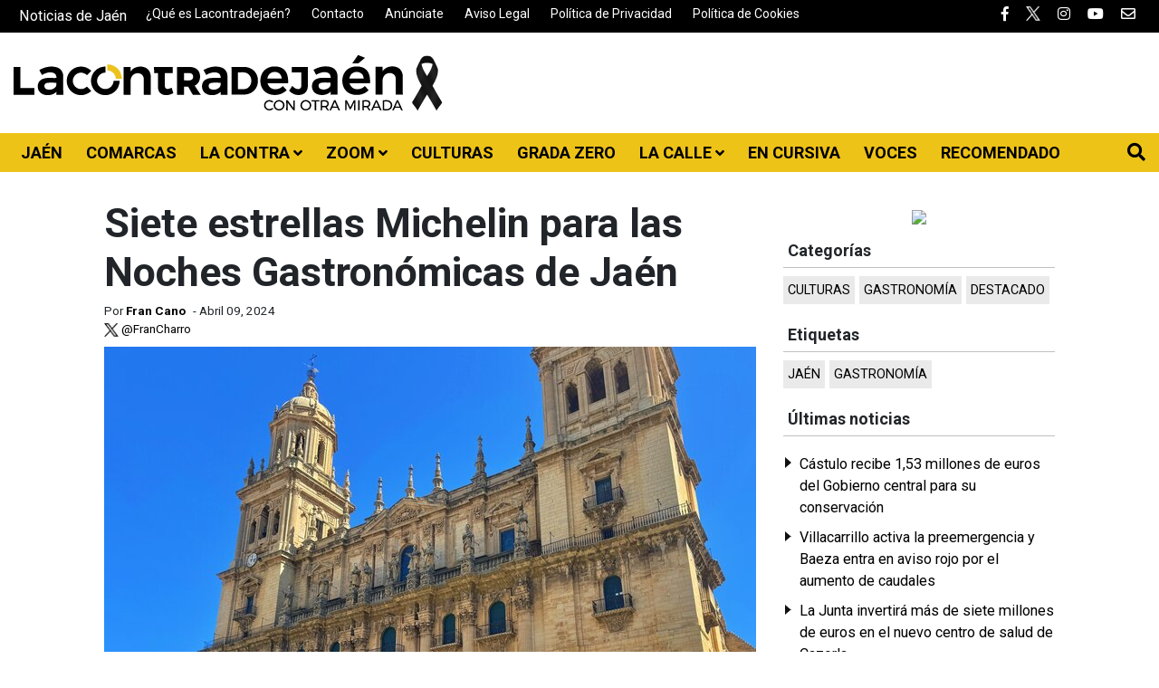

--- FILE ---
content_type: text/html; charset=UTF-8
request_url: https://lacontradejaen.eldiario.es/noches-gastronomicas-jaen-24/
body_size: 11103
content:
<!DOCTYPE html>
<html lang="es">
    <head>
        <meta charset="utf-8">
        <meta http-equiv="X-UA-Compatible" content="IE=edge">
        <meta name="viewport" content="width=device-width, initial-scale=1">
        <title>Siete estrellas Michelin para las Noches Gastronómicas de Jaén</title>
        <meta name="description" content="Los chefs Alejandro Serrano, Carlos Casillas y Miguel Carretero comparten secretos hoy y mañana con Pedro Sánchez, Juan Aceituno, Javier Jurado y Juanjo " />
        <base href="https://lacontradejaen.eldiario.es/">
        <link rel="canonical" href="https://lacontradejaen.eldiario.es/noches-gastronomicas-jaen-24/" />
        
        <!-- Open Graph data -->
        <meta property="og:title" content="Siete estrellas Michelin para las Noches Gastronómicas de Jaén" />
        <meta property="og:url" content="https://lacontradejaen.eldiario.es/noches-gastronomicas-jaen-24/" />
        <meta property="og:image" content="https://lacontradejaen.eldiario.es/img/galeria/2024/04/gastronomicas_chefs_jaen2-06.jpg" />
        <meta property="og:image:type" content="image/jpeg" />
        <meta property="og:image:width" content="1920" />
        <meta property="og:image:height" content="1652" />
        <meta property="og:type" content="article" />
        <meta property="og:description" content="Los chefs Alejandro Serrano, Carlos Casillas y Miguel Carretero comparten secretos hoy y mañana con Pedro Sánchez, Juan Aceituno, Javier Jurado y Juanjo " />
        <!-- Twitter Card data -->
        <meta name="twitter:card" content="summary">
        <meta name="twitter:site" content="@lacontradejaen">
        <meta name="twitter:title" content="Siete estrellas Michelin para las Noches Gastronómicas de Jaén">
        <meta name="twitter:description" content="Los chefs Alejandro Serrano, Carlos Casillas y Miguel Carretero comparten secretos hoy y mañana con Pedro Sánchez, Juan Aceituno, Javier Jurado y Juanjo ">
        <meta name="twitter:creator" content="@FranCharro">
        <meta name="twitter:image" content="https://lacontradejaen.eldiario.es/img/galeria/2024/04/gastronomicas_chefs_jaen2-06.jpg">

                <link rel="apple-touch-icon" sizes="180x180" href="/apple-touch-icon.png">
        <link rel="icon" type="image/png" sizes="32x32" href="/favicon-32x32.png">
        <link rel="icon" type="image/png" sizes="16x16" href="/favicon-16x16.png">
        <link rel="manifest" href="/site.webmanifest">
        <link rel="mask-icon" href="/safari-pinned-tab.svg" color="#edc21a">
        <meta name="msapplication-TileColor" content="#ffffff">
        <meta name="theme-color" content="#ffffff">
        
        <link href="https://fonts.googleapis.com/css?family=Roboto:400,700" rel="stylesheet"> 
        <link rel="stylesheet" href="https://use.fontawesome.com/releases/v5.0.12/css/all.css" integrity="sha384-G0fIWCsCzJIMAVNQPfjH08cyYaUtMwjJwqiRKxxE/rx96Uroj1BtIQ6MLJuheaO9" crossorigin="anonymous">
        <link rel="stylesheet" href="css/main.min.css?v=4.53">

        <script type="text/javascript">window.gdprAppliesGlobally=true;(function(){function n(e){if(!window.frames[e]){if(document.body&&document.body.firstChild){var t=document.body;var r=document.createElement("iframe");r.style.display="none";r.name=e;r.title=e;t.insertBefore(r,t.firstChild)}else{setTimeout(function(){n(e)},5)}}}function e(r,a,o,s,c){function e(e,t,r,n){if(typeof r!=="function"){return}if(!window[a]){window[a]=[]}var i=false;if(c){i=c(e,n,r)}if(!i){window[a].push({command:e,version:t,callback:r,parameter:n})}}e.stub=true;e.stubVersion=2;function t(n){if(!window[r]||window[r].stub!==true){return}if(!n.data){return}var i=typeof n.data==="string";var e;try{e=i?JSON.parse(n.data):n.data}catch(t){return}if(e[o]){var a=e[o];window[r](a.command,a.version,function(e,t){var r={};r[s]={returnValue:e,success:t,callId:a.callId};if(n.source){n.source.postMessage(i?JSON.stringify(r):r,"*")}},a.parameter)}}if(typeof window[r]!=="function"){window[r]=e;if(window.addEventListener){window.addEventListener("message",t,false)}else{window.attachEvent("onmessage",t)}}}e("__uspapi","__uspapiBuffer","__uspapiCall","__uspapiReturn");n("__uspapiLocator");e("__tcfapi","__tcfapiBuffer","__tcfapiCall","__tcfapiReturn");n("__tcfapiLocator");(function(e){var t=document.createElement("link");t.rel="preconnect";t.as="script";var r=document.createElement("link");r.rel="dns-prefetch";r.as="script";var n=document.createElement("link");n.rel="preload";n.as="script";var i=document.createElement("script");i.id="spcloader";i.type="text/javascript";i["async"]=true;i.charset="utf-8";var a="https://sdk.privacy-center.org/"+e+"/loader.js?target="+document.location.hostname;if(window.didomiConfig&&window.didomiConfig.user){var o=window.didomiConfig.user;var s=o.country;var c=o.region;if(s){a=a+"&country="+s;if(c){a=a+"&region="+c}}}t.href="https://sdk.privacy-center.org/";r.href="https://sdk.privacy-center.org/";n.href=a;i.src=a;var d=document.getElementsByTagName("script")[0];d.parentNode.insertBefore(t,d);d.parentNode.insertBefore(r,d);d.parentNode.insertBefore(n,d);d.parentNode.insertBefore(i,d)})("62f49e32-b476-46b4-9757-407895dd174e")})();</script>

        <script async src="https://www.googletagmanager.com/gtag/js?id=G-S62WH1J400"></script>
        <script>
          window.dataLayer = window.dataLayer || [];
          function gtag(){dataLayer.push(arguments);}
          gtag('js', new Date());
          gtag('config', 'G-S62WH1J400');
        </script>

        <script>(function(w,d,s,l,i){w[l]=w[l]||[];w[l].push({'gtm.start':
        new Date().getTime(),event:'gtm.js'});var f=d.getElementsByTagName(s)[0],
        j=d.createElement(s),dl=l!='dataLayer'?'&l='+l:'';j.async=true;j.src=
        'https://www.googletagmanager.com/gtm.js?id='+i+dl;f.parentNode.insertBefore(j,f);
        })(window,document,'script','dataLayer','GTM-WVZRN2RZ');</script>

        <script async src="https://securepubads.g.doubleclick.net/tag/js/gpt.js"></script>
        <script>window.googletag = window.googletag || {cmd: []};</script>
        <script async src="https://lepton.diphda.uberspace.de/scripts/lacontradejaen.js"></script>
        <script defer id='display-library' data-id='bec9f69d0e39a341f4ae84a664d804ef2be338a0680ccab5d41fc6e71a9ab3d1' src='https://display.videoo.tv/bec9f69d0e39a341f4ae84a664d804ef2be338a0680ccab5d41fc6e71a9ab3d1.js'></script>
        <script defer id="videoowall" data-id="videoowall_898b9ba42b2a2671927a1d1baf4e6ec4513264dad84f8502d01dadae3e3613d7" data-cfasync="false"  src="https://static.videoo.tv/videoowall_898b9ba42b2a2671927a1d1baf4e6ec4513264dad84f8502d01dadae3e3613d7.js"></script>
                </head>
    <body>
                <noscript><iframe src="https://www.googletagmanager.com/ns.html?id=GTM-WVZRN2RZ" height="0" width="0" style="display:none;visibility:hidden"></iframe></noscript>
        <div id="menu-sup" class="menu-tb clearfix">
            <div class="content">
                <p>Noticias de Jaén</p>                <ul class="links">
                    <li><a href="https://lacontradejaen.eldiario.es/que-es-lacontradejaen.html">¿Qué es Lacontradejaén?</a></li>
                    <li><a href="/contacto.html">Contacto</a></li>
                    <li><a href="/anunciate.html">Anúnciate</a></li>
                    <li><a href="/aviso-legal.html">Aviso Legal</a></li>
                    <li><a href="/politica-privacidad.html">Política de Privacidad</a></li>
                    <li><a href="/politica-cookies.html">Política de Cookies</a></li>
                </ul>
                <ul class="social">
                    <li><a href="https://www.facebook.com/lacontradejaen/" target="_blank"><i class="fab fa-facebook-f"></i></a></li>
                    <li><a href="https://twitter.com/lacontradejaen" target="_blank"><img src="img/ic-x-b.png" alt="X" width="16" height="16"></a></li>
                    <li><a href="https://www.instagram.com/lacontradejaen/" target="_blank"><i class="fab fa-instagram"></i></a></li>
                    <li><a href="https://www.youtube.com/channel/UCDlvl6aQ_IkwtcLzYBlAbcQ" target="_blank"><i class="fab fa-youtube"></i></a></li>
                    <li><a href="/contacto.html"><i class="far fa-envelope"></i></a></li>
                    <!-- <li><a href="/rss.html"><i class="fas fa-rss"></i></a></li> -->
                </ul>
            </div>
        </div>
        <header id="header" class="clearfix">
            <p class="h1"><a href="/"><img src="https://lacontradejaen.eldiario.es/img/lacontradejaen-cr.png" alt="Lacontradejaén"></a></p>
                    </header>

        <nav id="menu" class="clearfix">
            <a id="🍔" href="javascript:void(0);" onclick="ToggleMenu();"><i class="fas fa-bars"></i></a>
            <a id="btn-search" href="javascript:void(0);" onclick="ToggleBuscador();"><i class="fas fa-search"></i></a>
            <div class="logo"> <a href="/" title="Lacontradejaen"><img src="img/logo-mobile.png" alt="Lacontradejaen" height="30"></a> </div>
            <ul>
                <li class="social">
                    <a href="https://www.facebook.com/lacontradejaen/" target="_blank"><i class="fab fa-facebook-f"></i></a>
                    <a href="https://twitter.com/lacontradejaen" target="_blank"><img src="img/ic-x.png" alt="X" width="20" height="20"></a>
                    <a href="https://www.instagram.com/lacontradejaen/" target="_blank"><i class="fab fa-instagram"></i></a>
                    <a href="https://www.youtube.com/channel/UCDlvl6aQ_IkwtcLzYBlAbcQ" target="_blank"><i class="fab fa-youtube"></i></a>
                    <a href="/contacto.html"><i class="far fa-envelope"></i></a>
                    <!-- <a href="/rss.html"><i class="fas fa-rss"></i></a> -->
                </li>
                <li class="close"><a class="d-block" href="javascript:void(0);" onclick="ToggleMenu();"><img src="img/ic-close.png" alt="Cerrar Menu"></a></li>
                
                <li class="homeli"><a href="/" title="Lacontradejaen"><img src="img/logo-mobile.png" alt="Lacontradejaen" height="14"></a></li>
                <li class=""><a href="jaen/">JAÉN </a></li><li class=""><a href="comarcas/">COMARCAS </a></li><li class="haschilds"><a href="lacontra/">LA CONTRA <i class="fas fa-angle-down"></i></a><div class="sub"><ul class="row"><li class="col"><a href="de-groelandia-a-jaen-la-batalla-por-las-tierras-raras/"><div class="foto"><img src="img/galeria/2026/01/mina_jaen_3-23-320x200.jpeg" alt=""> </div>DE GROELANDIA A JAÉN: LA BATALLA POR LAS TIERRAS RARAS</a></li><li class="col"><a href="la-contra-manuel-lopez-perez-historiador-cronista-jaen/"><div class="foto"><img src="img/galeria/2026/01/foto-3-05-320x200.jpg" alt=""> </div>MANUEL LÓPEZ PÉREZ: RETRATO DEL ÚLTIMO CRONISTA</a></li><li class="col"><a href="venezolanos-jaen-reacciones-captura-maduro-/"><div class="foto"><img src="img/galeria/2026/01/venezuela_alcala_jaen-21-320x200.jpeg" alt=""> </div>LA VENEZUELA QUE EMIGRÓ A JAÉN, PENDIENTE DE UN CAMBIO HISTÓRICO</a></li><li class="col"><a href="la-contra-cuadro-centenario-jose-nogue-jaen/"><div class="foto"><img src="img/galeria/2025/12/rostro2grande.jpg-41-320x200.JPG" alt=""> </div>LA PINTURA CENTENARIA QUE NUNCA DEBIÓ SALIR DE JAÉN</a></li><li class="col"><a href="el-lince-mira-al-futuro/"><div class="foto"><img src="img/galeria/2025/12/fotonoticia_20251215133128_1920-49-320x200.jpg" alt=""> </div>EL LINCE MIRA AL FUTURO</a></li></ul></div></li><li class="haschilds"><a href="zoom/">ZOOM <i class="fas fa-angle-down"></i></a><div class="sub"><ul class="row"><li class="col"><a href="zoom-jose-de-la-chica-vendedor-cocinas-jaen/"><div class="foto"><img src="img/galeria/2026/01/whatsapp-image-2026-01-21-at-18.30.22-14-320x200.jpeg" alt=""> </div>&quot;Me gusta mucho mi negocio, atender al público, estar con él&quot; </a></li><li class="col"><a href="zoom-fermin-cacho-jaen/"><div class="foto"><img src="img/galeria/2026/01/fermin_cacho_jaen_6-07-320x200.jpeg" alt=""> </div>“Siempre tienes que tener un objetivo y seguir con las zapatillas puestas hasta conseguirlo”</a></li><li class="col"><a href="zoom-pedro-hernandez-albañil-presidente-atletico-jaen/"><div class="foto"><img src="img/galeria/2026/01/whatsapp-image-2026-01-08-at-07.28.53-4-39-320x200.jpeg" alt=""> </div>&quot;Muchos me preguntan que cuánto voy a durar como presidente&quot; </a></li><li class="col"><a href="entrevista-susana-concejal-navidad-frailes-jaen/"><div class="foto"><img src="img/galeria/2025/12/susana_zoom_frailes_cultura-38-320x200.jpg" alt=""> </div>&quot;La ilusión por acompañar a la Cabalgata persiste en los pueblos pequeños&quot;</a></li><li class="col"><a href="zoom-jesus-medina-quiles-funcionario-justicia-jaen/"><div class="foto"><img src="img/galeria/2025/12/whatsapp-image-2025-12-27-at-08.21.50-33-320x200.jpeg" alt=""> </div>&quot;El funcionariado, en general, no tiene compasión con las personas mayores&quot; </a></li></ul></div></li><li class=""><a href="culturas/">CULTURAS </a></li><li class=""><a href="enjuego/">GRADA ZERO </a></li><li class="haschilds"><a href="la-calle/">LA CALLE <i class="fas fa-angle-down"></i></a><div class="sub"><ul class="row"><li class="col"><a href="la-calle-diputacion-provincial-jaen/"><div class="foto"><img src="img/galeria/2024/06/diputacion_palacio_jaen-42-320x200.jpeg" alt=""> </div>Siglo y medio sobre el solar del antiguo convento de San Francisco</a></li><li class="col"><a href="la-calle-iglesias-ubeda-jaen/"><div class="foto"><img src="img/galeria/2026/01/monumento1-18-320x200.jpg" alt=""> </div>Un mismo centenario para tres maravillas ubetenses</a></li><li class="col"><a href="calle-ferraz-madrid-arte-jaen/"><div class="foto"><img src="img/galeria/2025/12/ferraz-43-320x200.jpg" alt=""> </div>Lo mucho que Jaén 'le debe' a la madrileña calle Ferraz</a></li><li class="col"><a href="la-calle-maria-dolores-torres-almazan-jaen/"><div class="foto"><img src="img/galeria/2025/12/lolilla2-58-320x200.jpg" alt=""> </div>¿La única calle del mundo dedicada a una camarera cofrade está en Jaén?</a></li><li class="col"><a href="calle-arco-dolores-jaen/"><div class="foto"><img src="img/galeria/2025/11/img_20251130_095326-15-320x200.jpg" alt=""> </div>Un auténtico 'collage' en pleno corazón de la capital del Santo Reino</a></li></ul></div></li><li class=""><a href="encursiva/">EN CURSIVA </a></li><li class=""><a href="voces/">VOCES </a></li><li class=""><a href="tecnologia-2/">RECOMENDADO </a></li>                <li id="diarioes"><a href="https://www.eldiario.es/" target="_blank" rel="nofollow"><img src="img/eldiario.es-n.png" alt="eldiario.es" width="200" height="27"></a></li>
            </ul>
        </nav>

        <div id="buscador">
            <div>
                <a class="close d-block" href="javascript:void(0);" onclick="ToggleBuscador();"><img src="img/ic-close.png" alt="Cerrar Buscador"></a>
                <div class="content">
                    <input type="text" id="search" name="search" placeholder="Introduce tu búsqueda">
                    <button type="button" class="btn btn-black" onclick="Buscar();">Buscar</button>
                </div>
            </div>
        </div>
        <div id="sep-sup"></div>

        
    
                
        
                
        
        <section class="entrada flex">
            <article class="main ">
            
             
                
                <header>
                    <h1>Siete estrellas Michelin para las Noches Gastronómicas de Jaén</h1>
                </header>

                <div class="info-entrada">Por <a href="https://lacontradejaen.eldiario.es/author/francano/"><strong>Fran Cano</strong></a> - Abril 09, 2024                <br><a href="http://twitter.com/FranCharro" target="_blank"><img src="img/ic-x.png" alt="Compartir en X" width="16"> @FranCharro</a>                </div>

                <figure data-img="img/galeria/2024/04/gastronomicas_chefs_jaen2-06.jpg" data-width="1920"><img src="img/blank.gif" alt="Siete estrellas Michelin para las Noches Gastronómicas de Jaén" width="1920" height="1652"><figcaption>Los siete chefs con estrella Michelin y las autoridades, en la Plaza de Santa María. Foto: Fran Cano. </figcaption></figure>                            
                <div class="share mb-3">
                    <a class="mr-1" target="_blank" rel="nofollow" href="http://www.facebook.com/sharer.php?s=100&amp;u=https://lacontradejaen.eldiario.es/noches-gastronomicas-jaen-24/&amp;t=Siete estrellas Michelin para las Noches Gastronómicas de Jaén&amp;s=Los chefs Alejandro Serrano, Carlos Casillas y Miguel Carretero comparten secretos hoy y ma&ntilde;ana con Pedro S&aacute;nchez, Juan Aceituno, Javier"><img src="img/ic-facebook.png" alt="Compartir en Facebook" width="24"></a> 
                    <a class="mr-2" target="_blank" rel="nofollow" href="https://twitter.com/intent/tweet?text=Siete estrellas Michelin para las Noches Gastronómicas de Jaén https://lacontradejaen.eldiario.es/noches-gastronomicas-jaen-24/"><img src="img/ic-x.png" alt="Compartir en x" width="24"></a> 
                    <a class="mr-2" target="_blank" rel="nofollow" href="
                        https://www.linkedin.com/shareArticle?mini=true&url=https://lacontradejaen.eldiario.es/noches-gastronomicas-jaen-24/&title=Siete estrellas Michelin para las Noches Gastronómicas de Jaén&summary=lacontradejaen.com&source=lacontradejaen.com"><img src="img/ic-linkedin.png" alt="Compartir en Linkedin" width="24"></a> 
                    <a class="mr-2" target="_blank" rel="nofollow" href="https://api.whatsapp.com/send?text=Siete estrellas Michelin para las Noches Gastronómicas de Jaén en lacontradejaen.com: https://lacontradejaen.eldiario.es/noches-gastronomicas-jaen-24/"><img src="img/ic-whatsapp.png" alt="Compartir con Whatsapp" width="24"></a> 
                    <a class="mr-2" target="_blank" rel="nofollow" href="https://t.me/share/url?url=https://lacontradejaen.eldiario.es/noches-gastronomicas-jaen-24/&text=Los chefs Alejandro Serrano, Carlos Casillas y Miguel Carretero comparten secretos hoy y ma&ntilde;ana con Pedro S&aacute;nchez, Juan Aceituno, Javier"><img src="img/ic-telegram.png" alt="Compartir en Telegram" width="24"></a>
                </div>

                <div class="contenido"><h4>Los chefs Alejandro Serrano, Carlos Casillas y Miguel Carretero comparten secretos hoy y ma&ntilde;ana con Pedro S&aacute;nchez, Juan Aceituno, Javier Jurado y Juanjo Mesa</h4>
<p><strong>Las Noches Gastron&oacute;micas de Ja&eacute;n</strong> ser&aacute; una constelaci&oacute;n de estrellas. Hasta siete firmas con la distinci&oacute;n Michelin conviven en una propuesta que hoy y ma&ntilde;ana generar&aacute; sinerg&iacute;a entre los cuatro de la capital &mdash;<strong>Bag&aacute;, Dama Juana, Malak y Radis</strong>&mdash; con tres llegados de fuera. Los invitados son <a href="https://www.serranoalejandro.es/restaurante.html" rel="follow">Alejandro Serrano</a>, del restaurante hom&oacute;nimo; <strong>Carlos Casillas</strong>, de<a href="https://barrorestaurante.es" rel="follow"> Barro</a>, y <strong>Miguel Carretera</strong>, d<a href="https://santerra.es" rel="follow">e Santerra</a>. La iniciativa tambi&eacute;n tiene un destino, lograr la nominaci&oacute;n para que Ja&eacute;n sea nombrada Ciudad Creativa de la Gastronom&iacute;a en 2025&nbsp;<a href="https://deniacreative.city/ciudades-gastronomicas/#:~:text=En%20la%20actualidad%20son%20ocho,)%20y%20Shunde%20(China)." rel="follow">por la Unesco</a>.</p>
<p>"No hab&eacute;is podido elegir mejores compa&ntilde;eros y a quienes ven&iacute;s de fuera intentaremos que os vay&aacute;is enamorados de Ja&eacute;n", ha expresado <strong>Pedro S&aacute;nchez</strong>, de Bag&aacute;, en representaci&oacute;n de los anfitriones.</p>
<p>Con las mismas ganas ha saludado la experiencia Carlos Casillas, que ve cierto paralelismo entre Burgos, de donde viene, y Ja&eacute;n. "Si hay ilusi&oacute;n y ganas, tambi&eacute;n se pueden crear cosas desde ciudades peque&ntilde;as", ha dicho.</p>
<h3>MANO A MANO DE TITANES DE LA COCINA</h3>
<p>Tal y como ha explicado la periodista Marta Negrillo, conductora del acto en el sal&oacute;n de plenos del Ayuntamiento, la propuesta planea "un mano a mano de titanes de la cocina" con doble cita. Una es hoy en Dama Juana y ma&ntilde;ana la siguiente en Radis. Los chefs visitantes estar&aacute;n tres d&iacute;as en la capital y conocer&aacute;n la riqueza cultural y monumental de la ciudad.</p>
<p>"Seguro que saldr&aacute;n muy buenas ideas gastron&oacute;micas de este trabajo en com&uacute;n. Es una actividad muy importante para Ja&eacute;n y desde la Diputaci&oacute;n seguimos apoyando la marca 'Ja&eacute;n, tradici&oacute;n olivarera'", ha expuesto el diputado de Turismo<strong>, Francisco Javier Lozano</strong>.</p>
<p>"Los cocineros necesitan una narrativa para explicar una historia identitaria y singular. En<a href="https://www.jaenparaisointerior.es/es/oleotour/inicio" rel="follow"> Oletour</a> ya tenemos m&aacute;s 50 restaurantes y adem&aacute;s impulsamos iniciativas que hibridan la gastronom&iacute;a con el cine o con la m&uacute;sica a trav&eacute;s de Consentidos", ha agregado.</p>
<h3>TRES RUTAS GASTRON&Oacute;MICAS</h3>
<p>Por su parte, alcalde de Ja&eacute;n, <strong>Agust&iacute;n Gonz&aacute;lez</strong>, ha se&ntilde;alado que el Ayuntamiento impulsa tres nuevas rutas gastron&oacute;micas: 'La senda de las estrellas' (en San Ildefonso), 'El camino del sol' y 'La estela de las tapas'.</p>
<p>Gonz&aacute;lez, que ha obsequiado un detalle a los siete creadores culinarios, ha puesto en valor el n&uacute;mero de empleos que habilita el sector, con 4.000 aut&oacute;nomos y 14.000 empleados en la capital. "Haremos que Ja&eacute;n sea la capital de la gastronom&iacute;a con may&uacute;sculas, en negrita y en cursiva", ha sentenciado.</p>
<p><div id="carousel6978d12e820a8" class="carousel slide" data-ride="carousel" data-interval="false">
				  <div class="carousel-inner" role="listbox">
				    <div class="carousel-item active" data-width="1920" data-height="1600" data-img="img/galeria/2024/04/gastronomicos_jaen_chefs-57.jpg">
			      <img class="d-block img-fluid" src="/img/blank.gif"" alt="Los chefs invitados a la propuesta con Pedro Sánchez, en el salón de plenos. Foto: Fran Cano. ">
			      <div class="carousel-caption d-md-block"> <h3>Los chefs invitados a la propuesta con Pedro Sánchez, en el salón de plenos. Foto: Fran Cano. </h3> </div>
			    </div><div class="carousel-item " data-width="1920" data-height="1292" data-img="img/galeria/2024/04/gastronomicos2_jaen_chefs-02.jpg">
			      <img class="d-block img-fluid" src="/img/blank.gif"" alt="Los protagonistas de 'Noches Gastronómicas', con el alcalde de Jaén. Foto: Fran Cano. ">
			      <div class="carousel-caption d-md-block"> <h3>Los protagonistas de 'Noches Gastronómicas', con el alcalde de Jaén. Foto: Fran Cano. </h3> </div>
			    </div>
				  </div>
				  <a class="carousel-control-prev" href="#carousel6978d12e820a8" role="button" data-slide="prev">
				    <div> <span class="carousel-control-prev-icon" aria-hidden="true"></span> </div>
				    <span class="sr-only">Anterior</span>
				  </a>
				  <a class="carousel-control-next" href="#carousel6978d12e820a8" role="button" data-slide="next">
				    <div> <span class="carousel-control-next-icon" aria-hidden="true"></span> </div>
				    <span class="sr-only">Siguiente</span>
				  </a>
				</div></p>
</div>

                <a class="btn btn-danger btn-small float-left mr-3 mt-1" href="javascript:void(0);" onclick="ModalErrorNotify();"><i class="fas fa-exclamation-circle"></i> He visto un error</a>

                <div class="share">
                    <a class="mr-1" target="_blank" rel="nofollow" href="http://www.facebook.com/sharer.php?s=100&amp;u=https://lacontradejaen.eldiario.es/noches-gastronomicas-jaen-24/&amp;t=Siete estrellas Michelin para las Noches Gastronómicas de Jaén&amp;s=Los chefs Alejandro Serrano, Carlos Casillas y Miguel Carretero comparten secretos hoy y ma&ntilde;ana con Pedro S&aacute;nchez, Juan Aceituno, Javier"><img src="img/ic-facebook.png" alt="Compartir en Facebook" width="24"></a> 
                    <a class="mr-2" target="_blank" rel="nofollow" href="https://twitter.com/intent/tweet?text=Siete estrellas Michelin para las Noches Gastronómicas de Jaén https://lacontradejaen.eldiario.es/noches-gastronomicas-jaen-24/"><img src="img/ic-x.png" alt="Compartir en x" width="24"></a> 
                    <a class="mr-2" target="_blank" rel="nofollow" href="
                        https://www.linkedin.com/shareArticle?mini=true&url=https://lacontradejaen.eldiario.es/noches-gastronomicas-jaen-24/&title=Siete estrellas Michelin para las Noches Gastronómicas de Jaén&summary=lacontradejaen.com&source=lacontradejaen.com"><img src="img/ic-linkedin.png" alt="Compartir en Linkedin" width="24"></a> 
                    <a class="mr-2" target="_blank" rel="nofollow" href="https://api.whatsapp.com/send?text=Siete estrellas Michelin para las Noches Gastronómicas de Jaén en lacontradejaen.com: https://lacontradejaen.eldiario.es/noches-gastronomicas-jaen-24/"><img src="img/ic-whatsapp.png" alt="Compartir con Whatsapp" width="24"></a> 
                    <a class="mr-2" target="_blank" rel="nofollow" href="https://t.me/share/url?url=https://lacontradejaen.eldiario.es/noches-gastronomicas-jaen-24/&text=Los chefs Alejandro Serrano, Carlos Casillas y Miguel Carretero comparten secretos hoy y ma&ntilde;ana con Pedro S&aacute;nchez, Juan Aceituno, Javier"><img src="img/ic-telegram.png" alt="Compartir en Telegram" width="24"></a>
                </div>

                <div id="boletin">
                    <p class="mb-2"><strong>Únete a nuestro boletín</strong></p>
                    <form class="form-inline">
                        <input type="text" class="form-control mr-2 small" id="email1" placeholder="Tu email">

                        <button class="btn btn-default btn-sm" onclick="AltaNewsletter(); return false;">ENVIAR</button>
                        <div class="d-block w-100"></div>
                        <div class="form-check mt-2">
                            <input type="checkbox" class="form-check-input" id="cb_privacidad1">
                            <label class="form-check-label small" for="cb_privacidad1">Acepto la&nbsp; <a href="aviso-legal.html" target="_blank"><strong> política de privacidad</strong></a></label>
                        </div>
                    </form>
                </div>

                <div id="aside-mobile" class="aside"></div>

                <div class="extras">
                    <div id="addoor"><div>        <div class="addoor-widget" id="addoor-widget-908"></div>
        <script async type="text/javascript" src="//pubtags.addoor.net/lib/contags/contags.js"></script>    </div></div>
                    
                    <section id="comentarios"><header><h4>COMENTARIOS</h4></header>
                                            
                        <form id="form-comentario" class="cuadro-form" method="post" action="">
                            
                        </form>
                    </section>                
                    <br>
                    <section>
                        <header class="blue"><h4>COMENTA CON FACEBOOK</h4></header><div class="fb-comments" data-href="https://lacontradejaen.eldiario.es/noches-gastronomicas-jaen-24/" data-numposts="5" data-width="100%" data-colorscheme="light">
                    </section>
                </div>
                <div id="more-news"></div>
                <div id="load-news"></div>
            </article>
            
             
            <aside id="aside" class="aside">
                <div>
                    <div id="addoor-mobile"></div>
                <div class="cc" data-id="29"></div><div class="cc" data-id="30"></div><div class="cc" data-id="12"></div><a class="pb" href="" rel="nofollow" target="_blank"><img src="img/banners/"></a><div class="module">
                        <h4>Categorías</h4><a class="cat" href="culturas/" title="CULTURAS">CULTURAS</a><a class="cat" href="gastronomia/" title="GASTRONOMÍA">GASTRONOMÍA</a><a class="cat" href="destacado/" title="DESTACADO">DESTACADO</a></div><div class="module">
                        <h4>Etiquetas</h4><a class="tag" href="tag/jaen/" title="JAÉN">JAÉN</a><a class="tag" href="tag/gastronomia/" title="GASTRONOMÍA">GASTRONOMÍA</a></div><div class="module">
                        <h4>Últimas noticias</h4><ul><li><a href="castulo-linares-fondos-gobierno-conservacion-jaen/" title="Cástulo recibe 1,53 millones de euros del Gobierno central para su conservación ">Cástulo recibe 1,53 millones de euros del Gobierno central para su conservación </a></li><li><a href="jaen-caudal-de-los-rios-guadalquivir-y-aguascebas/" title="Villacarrillo activa la preemergencia y Baeza entra en aviso rojo por el aumento de caudales">Villacarrillo activa la preemergencia y Baeza entra en aviso rojo por el aumento de caudales</a></li><li><a href="junta-construira-nuevo-centro-salud-cazorla-inversion-jaen/" title="La Junta invertirá más de siete millones de euros en el nuevo centro de salud de Cazorla">La Junta invertirá más de siete millones de euros en el nuevo centro de salud de Cazorla</a></li><li><a href="tribunales-directivo-absuelto-jaen-tsja/" title="Absuelven a un exdirectivo acusado de apropiación indebida por falta de pruebas concluyentes">Absuelven a un exdirectivo acusado de apropiación indebida por falta de pruebas concluyentes</a></li><li><a href="disparos-pistola-aire-comprimido-andujar-policia-jaen/" title="Arrestado en Andújar por disparos a viandantes con una pistola de aire comprimido">Arrestado en Andújar por disparos a viandantes con una pistola de aire comprimido</a></li></ul></div>                </div>
            </aside>
                    </section>
        
        
                <!-- <div id="avisoCookies" class="d-none">
            <a id="aceptacookies" href="javascript:void(0);" class="btn btn-default">Entendido</a>
            <p>Usamos cookies. Pero tranquilo. Solo lo hacemos para facilitar el uso que los usuarios como tú hacéis de nuestra web. Así podemos elaborar estadísticas e identificar lo que funciona y mejorar lo que no. Si continúas navegando entendemos que aceptas el uso que le damos a las cookies. Más información sobre cookies y como deshabilitarlas <a href="politica-cookies.html"><strong>aquí</strong></a>.</p>
        </div> -->

        <div class="modal fade" id="modal" tabindex="-1" role="dialog" aria-labelledby="myModalLabel">
            <div class="vertical-alignment-helper">
                <div class="modal-dialog vertical-align-center" role="document">
                    <div class="modal-content">
                      <div class="modal-body"> </div>
                      <div class="modal-footer">
                        <button type="button" class="btn btn-default" data-dismiss="modal">Cerrar</button>
                      </div>
                    </div>
                </div>
            </div>
        </div>

        <footer id="footer" class="panel center">
            <div class="footer-sup">
                <div class="container">
                    <div class="row">
                        <div class="col-md-6">
                            <p class="title">BOLETÍN</p>
                            <p>Únete a nuestro boletín y te mantendremos informado.</p>
                            <form id="newsletter-form" class="form-inline">
                                <input type="text" class="form-control mr-2" id="email0" placeholder="Tu email">

                                <button class="btn btn-default" onclick="AltaNewsletter(); return false;">ENVIAR</button>

                                <div class="form-check mt-2">
                                    <input type="checkbox" class="form-check-input" id="cb_privacidad">
                                    <label class="form-check-label" for="cb_privacidad">Acepto la&nbsp; <a href="aviso-legal.html" target="_blank"><strong> política de privacidad</strong></a></label>
                                </div>
                            </form>

                        </div>
                        <div class="col-md-6">
                            <p class="title">SÍGUENOS</p>
                            <p>Te mantendremos al día de toda la actualidad.</p>
                            <ul class="redes">
                                <li><a href="https://www.facebook.com/lacontradejaen/" target="_blank"><i class="fab fa-facebook-f"></i></a></li>
                                <li><a href="https://twitter.com/lacontradejaen" target="_blank"><img src="img/ic-x.png" alt="X" width="16" height="16"></a></li>
                                <li><a href="https://www.instagram.com/lacontradejaen/" target="_blank"><i class="fab fa-instagram"></i></a></li>
                                <li><a href="https://www.youtube.com/channel/UCDlvl6aQ_IkwtcLzYBlAbcQ" target="_blank"><i class="fab fa-youtube"></i></a></li>
                                <li><a href="/contacto.html"><i class="far fa-envelope"></i></a></li>
                                <!-- <li><a href="/rss.html"><i class="fas fa-rss"></i></a></li> -->
                            </ul>
                        </div>
                    </div>

                                    </div>
            </div>

            <div class="footer-inf">
                <div class="container">
                    <div class="row">
                        <div class="col-md-4 text-center">
                            <img src="img/logo-footer.png" alt="Lacontradejaén">
                        </div>
                        <article class="col-md-8">
                            <p class="h1"><strong>LACONTRADEJAÉN</strong></p>
                            <p>Lacontradejaén es un diario digital con una inclinación distintiva hacia el periodismo de historias. El proyecto aúna el interés por contar la actualidad en Jaén con el protagonismo de los géneros de largo aliento para mirar —y narrar— la realidad desde otro punto de vista. Este medio supone una apuesta radical por la prensa escrita en internet para cubrir las noticias de Jaén gracias a las posibilidades narrativas y multimedia que ofrece el mundo digital.</p> 
                            <p><strong>Contáctanos</strong>: <a href="mailto:redaccion@lacontradejaen.com">redaccion@lacontradejaen.com</a></p>
                        </article>
                    </div>
                    <div class="text-center mt-4"><a href="https://www.eldiario.es/" target="_blank" rel="nofollow"><img src="img/eldiario.es-b.png" alt="eldiario.es" width="250" height="34"></a></div>
                    <div class="copy text-center">©Lacontradejaén 2026. Todos los derechos reservados.</div>
                                    </div>
            </div>

            <div id="menu-bottom" class="menu-tb clearfix">
                <div class="content">
                    <ul class="links">
                        <li><a href="https://lacontradejaen.eldiario.es/que-es-lacontradejaen.html" target="_blank">¿Qué es Lacontradejaén?</a></li>
                        <li><a href="/contacto.html">Contacto</a></li>
                        <li><a href="/anunciate.html">Anúnciate</a></li>
                        <li><a href="/aviso-legal.html">Aviso Legal</a></li>
                        <li><a href="/politica-privacidad.html">Política de Privacidad</a></li>
                        <li><a href="/politica-cookies.html">Política de Cookies</a></li>
                    </ul>
                    <ul class="social">
                        <li><a href="https://www.facebook.com/lacontradejaen/" target="_blank"><i class="fab fa-facebook-f"></i></a></li>
                        <li><a href="https://twitter.com/lacontradejaen" target="_blank"><img src="img/ic-x.png" alt="X" width="16" height="16"></a></li>
                        <li><a href="https://www.instagram.com/lacontradejaen/" target="_blank"><i class="fab fa-instagram"></i></a></li>
                        <li><a href="https://www.youtube.com/channel/UCDlvl6aQ_IkwtcLzYBlAbcQ" target="_blank"><i class="fab fa-youtube"></i></a></li>
                        <li><a href="/contacto.html"><i class="far fa-envelope"></i></a></li>
                        <!-- <li><a href="/rss.html"><i class="fas fa-rss"></i></a></li> -->
                    </ul>
                </div>
            </div>
        </footer>
    
                <script src="https://ajax.googleapis.com/ajax/libs/jquery/1.12.4/jquery.min.js"></script>
        <script>window.jQuery || document.write('<script src="js/jquery.min.js"><\/script>')</script>
        <script async src="https://cdnjs.cloudflare.com/ajax/libs/lazysizes/5.3.2/lazysizes.min.js" async></script>
        <script async src="https://pagead2.googlesyndication.com/pagead/js/adsbygoogle.js?client=ca-pub-1514364109708827" crossorigin="anonymous"></script>
        <script src="js/main.min.js?v=4.3"></script>
        <script defer src='https://www.google.com/recaptcha/api.js?render=6LeLp6kUAAAAAFbflHCZt9IM2M9vh_a7ApsdOBPo' async defer></script>
        <!-- <script> $(".adsbygoogle").each(function () { (adsbygoogle = window.adsbygoogle || []).push({}); }); </script> -->
        <!-- Notificaciones web -->
        <script src="https://cdn.onesignal.com/sdks/web/v16/OneSignalSDK.page.js" defer></script>
        <script>
          window.OneSignalDeferred = window.OneSignalDeferred || [];
          OneSignalDeferred.push(function(OneSignal) {
            OneSignal.init({
              appId: "47fab0ec-56f8-4192-ba0e-c45c382f8d91",
            });
          });
        </script>
            
        <div id="fb-root"></div>
        <script>(function(d, s, id) {
          var js, fjs = d.getElementsByTagName(s)[0];
          if (d.getElementById(id)) return;
          js = d.createElement(s); js.id = id;
          js.src = "//connect.facebook.net/es_ES/sdk.js#xfbml=1&appId=lacontracronica.es&version=v2.3";
          fjs.parentNode.insertBefore(js, fjs);
        }(document, 'script', 'facebook-jssdk'));</script>


        <script>
            var id = 99449;
            var last_id = 99449;
            var loading = false;
            var slug = 'noches-gastronomicas-jaen-24';
            function Responder(i){$("#form-comentario").appendTo("#form-content"+i),$("#pid").val(i)}function ModalErrorNotify(){$.post("funciones/ajax.php",{accion:"ModalErrorNotify"},function(i){ShowModal(i)})}$(function(){$("#load-news").appear(),$("#load-news").on("appear",function(i,a){console.log(last_id),$("#newid").remove(),loading||void 0===last_id||(loading=!0,$.post("funciones/ajax.php",{accion:"NextArticle",id:last_id},function(i){$("#more-news").append(i),loading=!1,last_id=$("#newid").val()}))}),$.post("funciones/ajax.php",{accion:"FormComentario",slug:slug},function(i){$("#form-comentario").html(i)})});var arr_sizes=["320","640","720","1040"],r_min=9;$(window).resize(function(i){$("figure").each(function(i,a){for(var o=$(this).data("img"),e=$(this).data("width"),n=!1,r=0;r<arr_sizes.length;r++)if(!n&&arr_sizes[r]>=$(".main").width()&&e>arr_sizes[r]){var t=GetImgWidth(o,arr_sizes[r]);$(this).find("img").attr("src",t),n=!0}n||$(this).find("img").attr("src",o)}),$(".carousel-item").each(function(i,a){var o=$(this).data("img"),e=$(this).data("width"),n=$(this).data("height"),r=e/n,t=!1;r_min>r&&(r_min=r);for(var d=0;d<arr_sizes.length;d++)if(!t&&arr_sizes[d]>=$(".main").width()&&e>arr_sizes[d]){var s=GetImgWidth(o,arr_sizes[d]);$(this).find("img").attr("src",s),t=!0}t||$(this).find("img").attr("src",o)}),$(".carousel").height("auto")});var aside_mobile=!1;$(window).resize(function(i){wwith<949?aside_mobile||($("#aside > div").appendTo("#aside-mobile"),$("#addoor > div").appendTo("#addoor-mobile"),aside_mobile=!0):aside_mobile&&($("#addoor-mobile > div").appendTo("#addoor"),$("#aside-mobile > div").appendTo("#aside"),aside_mobile=!1)});
        </script>
    </body>
</html>

--- FILE ---
content_type: text/html; charset=UTF-8
request_url: https://lacontradejaen.eldiario.es/funciones/ajax.php
body_size: 179
content:
<div id="6978d1316f12d"></div><script defer id="videoo-library" data-id="f1f068675968904723639298e6549c90e52981a8d93bdbd91d22b0e290107a0e" src="https://static.videoo.tv/f1f068675968904723639298e6549c90e52981a8d93bdbd91d22b0e290107a0e.js"></script>

--- FILE ---
content_type: text/html; charset=utf-8
request_url: https://www.google.com/recaptcha/api2/anchor?ar=1&k=6LeLp6kUAAAAAFbflHCZt9IM2M9vh_a7ApsdOBPo&co=aHR0cHM6Ly9sYWNvbnRyYWRlamFlbi5lbGRpYXJpby5lczo0NDM.&hl=en&v=N67nZn4AqZkNcbeMu4prBgzg&size=invisible&anchor-ms=20000&execute-ms=30000&cb=settkj9er88c
body_size: 49654
content:
<!DOCTYPE HTML><html dir="ltr" lang="en"><head><meta http-equiv="Content-Type" content="text/html; charset=UTF-8">
<meta http-equiv="X-UA-Compatible" content="IE=edge">
<title>reCAPTCHA</title>
<style type="text/css">
/* cyrillic-ext */
@font-face {
  font-family: 'Roboto';
  font-style: normal;
  font-weight: 400;
  font-stretch: 100%;
  src: url(//fonts.gstatic.com/s/roboto/v48/KFO7CnqEu92Fr1ME7kSn66aGLdTylUAMa3GUBHMdazTgWw.woff2) format('woff2');
  unicode-range: U+0460-052F, U+1C80-1C8A, U+20B4, U+2DE0-2DFF, U+A640-A69F, U+FE2E-FE2F;
}
/* cyrillic */
@font-face {
  font-family: 'Roboto';
  font-style: normal;
  font-weight: 400;
  font-stretch: 100%;
  src: url(//fonts.gstatic.com/s/roboto/v48/KFO7CnqEu92Fr1ME7kSn66aGLdTylUAMa3iUBHMdazTgWw.woff2) format('woff2');
  unicode-range: U+0301, U+0400-045F, U+0490-0491, U+04B0-04B1, U+2116;
}
/* greek-ext */
@font-face {
  font-family: 'Roboto';
  font-style: normal;
  font-weight: 400;
  font-stretch: 100%;
  src: url(//fonts.gstatic.com/s/roboto/v48/KFO7CnqEu92Fr1ME7kSn66aGLdTylUAMa3CUBHMdazTgWw.woff2) format('woff2');
  unicode-range: U+1F00-1FFF;
}
/* greek */
@font-face {
  font-family: 'Roboto';
  font-style: normal;
  font-weight: 400;
  font-stretch: 100%;
  src: url(//fonts.gstatic.com/s/roboto/v48/KFO7CnqEu92Fr1ME7kSn66aGLdTylUAMa3-UBHMdazTgWw.woff2) format('woff2');
  unicode-range: U+0370-0377, U+037A-037F, U+0384-038A, U+038C, U+038E-03A1, U+03A3-03FF;
}
/* math */
@font-face {
  font-family: 'Roboto';
  font-style: normal;
  font-weight: 400;
  font-stretch: 100%;
  src: url(//fonts.gstatic.com/s/roboto/v48/KFO7CnqEu92Fr1ME7kSn66aGLdTylUAMawCUBHMdazTgWw.woff2) format('woff2');
  unicode-range: U+0302-0303, U+0305, U+0307-0308, U+0310, U+0312, U+0315, U+031A, U+0326-0327, U+032C, U+032F-0330, U+0332-0333, U+0338, U+033A, U+0346, U+034D, U+0391-03A1, U+03A3-03A9, U+03B1-03C9, U+03D1, U+03D5-03D6, U+03F0-03F1, U+03F4-03F5, U+2016-2017, U+2034-2038, U+203C, U+2040, U+2043, U+2047, U+2050, U+2057, U+205F, U+2070-2071, U+2074-208E, U+2090-209C, U+20D0-20DC, U+20E1, U+20E5-20EF, U+2100-2112, U+2114-2115, U+2117-2121, U+2123-214F, U+2190, U+2192, U+2194-21AE, U+21B0-21E5, U+21F1-21F2, U+21F4-2211, U+2213-2214, U+2216-22FF, U+2308-230B, U+2310, U+2319, U+231C-2321, U+2336-237A, U+237C, U+2395, U+239B-23B7, U+23D0, U+23DC-23E1, U+2474-2475, U+25AF, U+25B3, U+25B7, U+25BD, U+25C1, U+25CA, U+25CC, U+25FB, U+266D-266F, U+27C0-27FF, U+2900-2AFF, U+2B0E-2B11, U+2B30-2B4C, U+2BFE, U+3030, U+FF5B, U+FF5D, U+1D400-1D7FF, U+1EE00-1EEFF;
}
/* symbols */
@font-face {
  font-family: 'Roboto';
  font-style: normal;
  font-weight: 400;
  font-stretch: 100%;
  src: url(//fonts.gstatic.com/s/roboto/v48/KFO7CnqEu92Fr1ME7kSn66aGLdTylUAMaxKUBHMdazTgWw.woff2) format('woff2');
  unicode-range: U+0001-000C, U+000E-001F, U+007F-009F, U+20DD-20E0, U+20E2-20E4, U+2150-218F, U+2190, U+2192, U+2194-2199, U+21AF, U+21E6-21F0, U+21F3, U+2218-2219, U+2299, U+22C4-22C6, U+2300-243F, U+2440-244A, U+2460-24FF, U+25A0-27BF, U+2800-28FF, U+2921-2922, U+2981, U+29BF, U+29EB, U+2B00-2BFF, U+4DC0-4DFF, U+FFF9-FFFB, U+10140-1018E, U+10190-1019C, U+101A0, U+101D0-101FD, U+102E0-102FB, U+10E60-10E7E, U+1D2C0-1D2D3, U+1D2E0-1D37F, U+1F000-1F0FF, U+1F100-1F1AD, U+1F1E6-1F1FF, U+1F30D-1F30F, U+1F315, U+1F31C, U+1F31E, U+1F320-1F32C, U+1F336, U+1F378, U+1F37D, U+1F382, U+1F393-1F39F, U+1F3A7-1F3A8, U+1F3AC-1F3AF, U+1F3C2, U+1F3C4-1F3C6, U+1F3CA-1F3CE, U+1F3D4-1F3E0, U+1F3ED, U+1F3F1-1F3F3, U+1F3F5-1F3F7, U+1F408, U+1F415, U+1F41F, U+1F426, U+1F43F, U+1F441-1F442, U+1F444, U+1F446-1F449, U+1F44C-1F44E, U+1F453, U+1F46A, U+1F47D, U+1F4A3, U+1F4B0, U+1F4B3, U+1F4B9, U+1F4BB, U+1F4BF, U+1F4C8-1F4CB, U+1F4D6, U+1F4DA, U+1F4DF, U+1F4E3-1F4E6, U+1F4EA-1F4ED, U+1F4F7, U+1F4F9-1F4FB, U+1F4FD-1F4FE, U+1F503, U+1F507-1F50B, U+1F50D, U+1F512-1F513, U+1F53E-1F54A, U+1F54F-1F5FA, U+1F610, U+1F650-1F67F, U+1F687, U+1F68D, U+1F691, U+1F694, U+1F698, U+1F6AD, U+1F6B2, U+1F6B9-1F6BA, U+1F6BC, U+1F6C6-1F6CF, U+1F6D3-1F6D7, U+1F6E0-1F6EA, U+1F6F0-1F6F3, U+1F6F7-1F6FC, U+1F700-1F7FF, U+1F800-1F80B, U+1F810-1F847, U+1F850-1F859, U+1F860-1F887, U+1F890-1F8AD, U+1F8B0-1F8BB, U+1F8C0-1F8C1, U+1F900-1F90B, U+1F93B, U+1F946, U+1F984, U+1F996, U+1F9E9, U+1FA00-1FA6F, U+1FA70-1FA7C, U+1FA80-1FA89, U+1FA8F-1FAC6, U+1FACE-1FADC, U+1FADF-1FAE9, U+1FAF0-1FAF8, U+1FB00-1FBFF;
}
/* vietnamese */
@font-face {
  font-family: 'Roboto';
  font-style: normal;
  font-weight: 400;
  font-stretch: 100%;
  src: url(//fonts.gstatic.com/s/roboto/v48/KFO7CnqEu92Fr1ME7kSn66aGLdTylUAMa3OUBHMdazTgWw.woff2) format('woff2');
  unicode-range: U+0102-0103, U+0110-0111, U+0128-0129, U+0168-0169, U+01A0-01A1, U+01AF-01B0, U+0300-0301, U+0303-0304, U+0308-0309, U+0323, U+0329, U+1EA0-1EF9, U+20AB;
}
/* latin-ext */
@font-face {
  font-family: 'Roboto';
  font-style: normal;
  font-weight: 400;
  font-stretch: 100%;
  src: url(//fonts.gstatic.com/s/roboto/v48/KFO7CnqEu92Fr1ME7kSn66aGLdTylUAMa3KUBHMdazTgWw.woff2) format('woff2');
  unicode-range: U+0100-02BA, U+02BD-02C5, U+02C7-02CC, U+02CE-02D7, U+02DD-02FF, U+0304, U+0308, U+0329, U+1D00-1DBF, U+1E00-1E9F, U+1EF2-1EFF, U+2020, U+20A0-20AB, U+20AD-20C0, U+2113, U+2C60-2C7F, U+A720-A7FF;
}
/* latin */
@font-face {
  font-family: 'Roboto';
  font-style: normal;
  font-weight: 400;
  font-stretch: 100%;
  src: url(//fonts.gstatic.com/s/roboto/v48/KFO7CnqEu92Fr1ME7kSn66aGLdTylUAMa3yUBHMdazQ.woff2) format('woff2');
  unicode-range: U+0000-00FF, U+0131, U+0152-0153, U+02BB-02BC, U+02C6, U+02DA, U+02DC, U+0304, U+0308, U+0329, U+2000-206F, U+20AC, U+2122, U+2191, U+2193, U+2212, U+2215, U+FEFF, U+FFFD;
}
/* cyrillic-ext */
@font-face {
  font-family: 'Roboto';
  font-style: normal;
  font-weight: 500;
  font-stretch: 100%;
  src: url(//fonts.gstatic.com/s/roboto/v48/KFO7CnqEu92Fr1ME7kSn66aGLdTylUAMa3GUBHMdazTgWw.woff2) format('woff2');
  unicode-range: U+0460-052F, U+1C80-1C8A, U+20B4, U+2DE0-2DFF, U+A640-A69F, U+FE2E-FE2F;
}
/* cyrillic */
@font-face {
  font-family: 'Roboto';
  font-style: normal;
  font-weight: 500;
  font-stretch: 100%;
  src: url(//fonts.gstatic.com/s/roboto/v48/KFO7CnqEu92Fr1ME7kSn66aGLdTylUAMa3iUBHMdazTgWw.woff2) format('woff2');
  unicode-range: U+0301, U+0400-045F, U+0490-0491, U+04B0-04B1, U+2116;
}
/* greek-ext */
@font-face {
  font-family: 'Roboto';
  font-style: normal;
  font-weight: 500;
  font-stretch: 100%;
  src: url(//fonts.gstatic.com/s/roboto/v48/KFO7CnqEu92Fr1ME7kSn66aGLdTylUAMa3CUBHMdazTgWw.woff2) format('woff2');
  unicode-range: U+1F00-1FFF;
}
/* greek */
@font-face {
  font-family: 'Roboto';
  font-style: normal;
  font-weight: 500;
  font-stretch: 100%;
  src: url(//fonts.gstatic.com/s/roboto/v48/KFO7CnqEu92Fr1ME7kSn66aGLdTylUAMa3-UBHMdazTgWw.woff2) format('woff2');
  unicode-range: U+0370-0377, U+037A-037F, U+0384-038A, U+038C, U+038E-03A1, U+03A3-03FF;
}
/* math */
@font-face {
  font-family: 'Roboto';
  font-style: normal;
  font-weight: 500;
  font-stretch: 100%;
  src: url(//fonts.gstatic.com/s/roboto/v48/KFO7CnqEu92Fr1ME7kSn66aGLdTylUAMawCUBHMdazTgWw.woff2) format('woff2');
  unicode-range: U+0302-0303, U+0305, U+0307-0308, U+0310, U+0312, U+0315, U+031A, U+0326-0327, U+032C, U+032F-0330, U+0332-0333, U+0338, U+033A, U+0346, U+034D, U+0391-03A1, U+03A3-03A9, U+03B1-03C9, U+03D1, U+03D5-03D6, U+03F0-03F1, U+03F4-03F5, U+2016-2017, U+2034-2038, U+203C, U+2040, U+2043, U+2047, U+2050, U+2057, U+205F, U+2070-2071, U+2074-208E, U+2090-209C, U+20D0-20DC, U+20E1, U+20E5-20EF, U+2100-2112, U+2114-2115, U+2117-2121, U+2123-214F, U+2190, U+2192, U+2194-21AE, U+21B0-21E5, U+21F1-21F2, U+21F4-2211, U+2213-2214, U+2216-22FF, U+2308-230B, U+2310, U+2319, U+231C-2321, U+2336-237A, U+237C, U+2395, U+239B-23B7, U+23D0, U+23DC-23E1, U+2474-2475, U+25AF, U+25B3, U+25B7, U+25BD, U+25C1, U+25CA, U+25CC, U+25FB, U+266D-266F, U+27C0-27FF, U+2900-2AFF, U+2B0E-2B11, U+2B30-2B4C, U+2BFE, U+3030, U+FF5B, U+FF5D, U+1D400-1D7FF, U+1EE00-1EEFF;
}
/* symbols */
@font-face {
  font-family: 'Roboto';
  font-style: normal;
  font-weight: 500;
  font-stretch: 100%;
  src: url(//fonts.gstatic.com/s/roboto/v48/KFO7CnqEu92Fr1ME7kSn66aGLdTylUAMaxKUBHMdazTgWw.woff2) format('woff2');
  unicode-range: U+0001-000C, U+000E-001F, U+007F-009F, U+20DD-20E0, U+20E2-20E4, U+2150-218F, U+2190, U+2192, U+2194-2199, U+21AF, U+21E6-21F0, U+21F3, U+2218-2219, U+2299, U+22C4-22C6, U+2300-243F, U+2440-244A, U+2460-24FF, U+25A0-27BF, U+2800-28FF, U+2921-2922, U+2981, U+29BF, U+29EB, U+2B00-2BFF, U+4DC0-4DFF, U+FFF9-FFFB, U+10140-1018E, U+10190-1019C, U+101A0, U+101D0-101FD, U+102E0-102FB, U+10E60-10E7E, U+1D2C0-1D2D3, U+1D2E0-1D37F, U+1F000-1F0FF, U+1F100-1F1AD, U+1F1E6-1F1FF, U+1F30D-1F30F, U+1F315, U+1F31C, U+1F31E, U+1F320-1F32C, U+1F336, U+1F378, U+1F37D, U+1F382, U+1F393-1F39F, U+1F3A7-1F3A8, U+1F3AC-1F3AF, U+1F3C2, U+1F3C4-1F3C6, U+1F3CA-1F3CE, U+1F3D4-1F3E0, U+1F3ED, U+1F3F1-1F3F3, U+1F3F5-1F3F7, U+1F408, U+1F415, U+1F41F, U+1F426, U+1F43F, U+1F441-1F442, U+1F444, U+1F446-1F449, U+1F44C-1F44E, U+1F453, U+1F46A, U+1F47D, U+1F4A3, U+1F4B0, U+1F4B3, U+1F4B9, U+1F4BB, U+1F4BF, U+1F4C8-1F4CB, U+1F4D6, U+1F4DA, U+1F4DF, U+1F4E3-1F4E6, U+1F4EA-1F4ED, U+1F4F7, U+1F4F9-1F4FB, U+1F4FD-1F4FE, U+1F503, U+1F507-1F50B, U+1F50D, U+1F512-1F513, U+1F53E-1F54A, U+1F54F-1F5FA, U+1F610, U+1F650-1F67F, U+1F687, U+1F68D, U+1F691, U+1F694, U+1F698, U+1F6AD, U+1F6B2, U+1F6B9-1F6BA, U+1F6BC, U+1F6C6-1F6CF, U+1F6D3-1F6D7, U+1F6E0-1F6EA, U+1F6F0-1F6F3, U+1F6F7-1F6FC, U+1F700-1F7FF, U+1F800-1F80B, U+1F810-1F847, U+1F850-1F859, U+1F860-1F887, U+1F890-1F8AD, U+1F8B0-1F8BB, U+1F8C0-1F8C1, U+1F900-1F90B, U+1F93B, U+1F946, U+1F984, U+1F996, U+1F9E9, U+1FA00-1FA6F, U+1FA70-1FA7C, U+1FA80-1FA89, U+1FA8F-1FAC6, U+1FACE-1FADC, U+1FADF-1FAE9, U+1FAF0-1FAF8, U+1FB00-1FBFF;
}
/* vietnamese */
@font-face {
  font-family: 'Roboto';
  font-style: normal;
  font-weight: 500;
  font-stretch: 100%;
  src: url(//fonts.gstatic.com/s/roboto/v48/KFO7CnqEu92Fr1ME7kSn66aGLdTylUAMa3OUBHMdazTgWw.woff2) format('woff2');
  unicode-range: U+0102-0103, U+0110-0111, U+0128-0129, U+0168-0169, U+01A0-01A1, U+01AF-01B0, U+0300-0301, U+0303-0304, U+0308-0309, U+0323, U+0329, U+1EA0-1EF9, U+20AB;
}
/* latin-ext */
@font-face {
  font-family: 'Roboto';
  font-style: normal;
  font-weight: 500;
  font-stretch: 100%;
  src: url(//fonts.gstatic.com/s/roboto/v48/KFO7CnqEu92Fr1ME7kSn66aGLdTylUAMa3KUBHMdazTgWw.woff2) format('woff2');
  unicode-range: U+0100-02BA, U+02BD-02C5, U+02C7-02CC, U+02CE-02D7, U+02DD-02FF, U+0304, U+0308, U+0329, U+1D00-1DBF, U+1E00-1E9F, U+1EF2-1EFF, U+2020, U+20A0-20AB, U+20AD-20C0, U+2113, U+2C60-2C7F, U+A720-A7FF;
}
/* latin */
@font-face {
  font-family: 'Roboto';
  font-style: normal;
  font-weight: 500;
  font-stretch: 100%;
  src: url(//fonts.gstatic.com/s/roboto/v48/KFO7CnqEu92Fr1ME7kSn66aGLdTylUAMa3yUBHMdazQ.woff2) format('woff2');
  unicode-range: U+0000-00FF, U+0131, U+0152-0153, U+02BB-02BC, U+02C6, U+02DA, U+02DC, U+0304, U+0308, U+0329, U+2000-206F, U+20AC, U+2122, U+2191, U+2193, U+2212, U+2215, U+FEFF, U+FFFD;
}
/* cyrillic-ext */
@font-face {
  font-family: 'Roboto';
  font-style: normal;
  font-weight: 900;
  font-stretch: 100%;
  src: url(//fonts.gstatic.com/s/roboto/v48/KFO7CnqEu92Fr1ME7kSn66aGLdTylUAMa3GUBHMdazTgWw.woff2) format('woff2');
  unicode-range: U+0460-052F, U+1C80-1C8A, U+20B4, U+2DE0-2DFF, U+A640-A69F, U+FE2E-FE2F;
}
/* cyrillic */
@font-face {
  font-family: 'Roboto';
  font-style: normal;
  font-weight: 900;
  font-stretch: 100%;
  src: url(//fonts.gstatic.com/s/roboto/v48/KFO7CnqEu92Fr1ME7kSn66aGLdTylUAMa3iUBHMdazTgWw.woff2) format('woff2');
  unicode-range: U+0301, U+0400-045F, U+0490-0491, U+04B0-04B1, U+2116;
}
/* greek-ext */
@font-face {
  font-family: 'Roboto';
  font-style: normal;
  font-weight: 900;
  font-stretch: 100%;
  src: url(//fonts.gstatic.com/s/roboto/v48/KFO7CnqEu92Fr1ME7kSn66aGLdTylUAMa3CUBHMdazTgWw.woff2) format('woff2');
  unicode-range: U+1F00-1FFF;
}
/* greek */
@font-face {
  font-family: 'Roboto';
  font-style: normal;
  font-weight: 900;
  font-stretch: 100%;
  src: url(//fonts.gstatic.com/s/roboto/v48/KFO7CnqEu92Fr1ME7kSn66aGLdTylUAMa3-UBHMdazTgWw.woff2) format('woff2');
  unicode-range: U+0370-0377, U+037A-037F, U+0384-038A, U+038C, U+038E-03A1, U+03A3-03FF;
}
/* math */
@font-face {
  font-family: 'Roboto';
  font-style: normal;
  font-weight: 900;
  font-stretch: 100%;
  src: url(//fonts.gstatic.com/s/roboto/v48/KFO7CnqEu92Fr1ME7kSn66aGLdTylUAMawCUBHMdazTgWw.woff2) format('woff2');
  unicode-range: U+0302-0303, U+0305, U+0307-0308, U+0310, U+0312, U+0315, U+031A, U+0326-0327, U+032C, U+032F-0330, U+0332-0333, U+0338, U+033A, U+0346, U+034D, U+0391-03A1, U+03A3-03A9, U+03B1-03C9, U+03D1, U+03D5-03D6, U+03F0-03F1, U+03F4-03F5, U+2016-2017, U+2034-2038, U+203C, U+2040, U+2043, U+2047, U+2050, U+2057, U+205F, U+2070-2071, U+2074-208E, U+2090-209C, U+20D0-20DC, U+20E1, U+20E5-20EF, U+2100-2112, U+2114-2115, U+2117-2121, U+2123-214F, U+2190, U+2192, U+2194-21AE, U+21B0-21E5, U+21F1-21F2, U+21F4-2211, U+2213-2214, U+2216-22FF, U+2308-230B, U+2310, U+2319, U+231C-2321, U+2336-237A, U+237C, U+2395, U+239B-23B7, U+23D0, U+23DC-23E1, U+2474-2475, U+25AF, U+25B3, U+25B7, U+25BD, U+25C1, U+25CA, U+25CC, U+25FB, U+266D-266F, U+27C0-27FF, U+2900-2AFF, U+2B0E-2B11, U+2B30-2B4C, U+2BFE, U+3030, U+FF5B, U+FF5D, U+1D400-1D7FF, U+1EE00-1EEFF;
}
/* symbols */
@font-face {
  font-family: 'Roboto';
  font-style: normal;
  font-weight: 900;
  font-stretch: 100%;
  src: url(//fonts.gstatic.com/s/roboto/v48/KFO7CnqEu92Fr1ME7kSn66aGLdTylUAMaxKUBHMdazTgWw.woff2) format('woff2');
  unicode-range: U+0001-000C, U+000E-001F, U+007F-009F, U+20DD-20E0, U+20E2-20E4, U+2150-218F, U+2190, U+2192, U+2194-2199, U+21AF, U+21E6-21F0, U+21F3, U+2218-2219, U+2299, U+22C4-22C6, U+2300-243F, U+2440-244A, U+2460-24FF, U+25A0-27BF, U+2800-28FF, U+2921-2922, U+2981, U+29BF, U+29EB, U+2B00-2BFF, U+4DC0-4DFF, U+FFF9-FFFB, U+10140-1018E, U+10190-1019C, U+101A0, U+101D0-101FD, U+102E0-102FB, U+10E60-10E7E, U+1D2C0-1D2D3, U+1D2E0-1D37F, U+1F000-1F0FF, U+1F100-1F1AD, U+1F1E6-1F1FF, U+1F30D-1F30F, U+1F315, U+1F31C, U+1F31E, U+1F320-1F32C, U+1F336, U+1F378, U+1F37D, U+1F382, U+1F393-1F39F, U+1F3A7-1F3A8, U+1F3AC-1F3AF, U+1F3C2, U+1F3C4-1F3C6, U+1F3CA-1F3CE, U+1F3D4-1F3E0, U+1F3ED, U+1F3F1-1F3F3, U+1F3F5-1F3F7, U+1F408, U+1F415, U+1F41F, U+1F426, U+1F43F, U+1F441-1F442, U+1F444, U+1F446-1F449, U+1F44C-1F44E, U+1F453, U+1F46A, U+1F47D, U+1F4A3, U+1F4B0, U+1F4B3, U+1F4B9, U+1F4BB, U+1F4BF, U+1F4C8-1F4CB, U+1F4D6, U+1F4DA, U+1F4DF, U+1F4E3-1F4E6, U+1F4EA-1F4ED, U+1F4F7, U+1F4F9-1F4FB, U+1F4FD-1F4FE, U+1F503, U+1F507-1F50B, U+1F50D, U+1F512-1F513, U+1F53E-1F54A, U+1F54F-1F5FA, U+1F610, U+1F650-1F67F, U+1F687, U+1F68D, U+1F691, U+1F694, U+1F698, U+1F6AD, U+1F6B2, U+1F6B9-1F6BA, U+1F6BC, U+1F6C6-1F6CF, U+1F6D3-1F6D7, U+1F6E0-1F6EA, U+1F6F0-1F6F3, U+1F6F7-1F6FC, U+1F700-1F7FF, U+1F800-1F80B, U+1F810-1F847, U+1F850-1F859, U+1F860-1F887, U+1F890-1F8AD, U+1F8B0-1F8BB, U+1F8C0-1F8C1, U+1F900-1F90B, U+1F93B, U+1F946, U+1F984, U+1F996, U+1F9E9, U+1FA00-1FA6F, U+1FA70-1FA7C, U+1FA80-1FA89, U+1FA8F-1FAC6, U+1FACE-1FADC, U+1FADF-1FAE9, U+1FAF0-1FAF8, U+1FB00-1FBFF;
}
/* vietnamese */
@font-face {
  font-family: 'Roboto';
  font-style: normal;
  font-weight: 900;
  font-stretch: 100%;
  src: url(//fonts.gstatic.com/s/roboto/v48/KFO7CnqEu92Fr1ME7kSn66aGLdTylUAMa3OUBHMdazTgWw.woff2) format('woff2');
  unicode-range: U+0102-0103, U+0110-0111, U+0128-0129, U+0168-0169, U+01A0-01A1, U+01AF-01B0, U+0300-0301, U+0303-0304, U+0308-0309, U+0323, U+0329, U+1EA0-1EF9, U+20AB;
}
/* latin-ext */
@font-face {
  font-family: 'Roboto';
  font-style: normal;
  font-weight: 900;
  font-stretch: 100%;
  src: url(//fonts.gstatic.com/s/roboto/v48/KFO7CnqEu92Fr1ME7kSn66aGLdTylUAMa3KUBHMdazTgWw.woff2) format('woff2');
  unicode-range: U+0100-02BA, U+02BD-02C5, U+02C7-02CC, U+02CE-02D7, U+02DD-02FF, U+0304, U+0308, U+0329, U+1D00-1DBF, U+1E00-1E9F, U+1EF2-1EFF, U+2020, U+20A0-20AB, U+20AD-20C0, U+2113, U+2C60-2C7F, U+A720-A7FF;
}
/* latin */
@font-face {
  font-family: 'Roboto';
  font-style: normal;
  font-weight: 900;
  font-stretch: 100%;
  src: url(//fonts.gstatic.com/s/roboto/v48/KFO7CnqEu92Fr1ME7kSn66aGLdTylUAMa3yUBHMdazQ.woff2) format('woff2');
  unicode-range: U+0000-00FF, U+0131, U+0152-0153, U+02BB-02BC, U+02C6, U+02DA, U+02DC, U+0304, U+0308, U+0329, U+2000-206F, U+20AC, U+2122, U+2191, U+2193, U+2212, U+2215, U+FEFF, U+FFFD;
}

</style>
<link rel="stylesheet" type="text/css" href="https://www.gstatic.com/recaptcha/releases/N67nZn4AqZkNcbeMu4prBgzg/styles__ltr.css">
<script nonce="iV1GmowxIpt9WMhZvR9L8g" type="text/javascript">window['__recaptcha_api'] = 'https://www.google.com/recaptcha/api2/';</script>
<script type="text/javascript" src="https://www.gstatic.com/recaptcha/releases/N67nZn4AqZkNcbeMu4prBgzg/recaptcha__en.js" nonce="iV1GmowxIpt9WMhZvR9L8g">
      
    </script></head>
<body><div id="rc-anchor-alert" class="rc-anchor-alert"></div>
<input type="hidden" id="recaptcha-token" value="[base64]">
<script type="text/javascript" nonce="iV1GmowxIpt9WMhZvR9L8g">
      recaptcha.anchor.Main.init("[\x22ainput\x22,[\x22bgdata\x22,\x22\x22,\[base64]/[base64]/[base64]/[base64]/[base64]/UltsKytdPUU6KEU8MjA0OD9SW2wrK109RT4+NnwxOTI6KChFJjY0NTEyKT09NTUyOTYmJk0rMTxjLmxlbmd0aCYmKGMuY2hhckNvZGVBdChNKzEpJjY0NTEyKT09NTYzMjA/[base64]/[base64]/[base64]/[base64]/[base64]/[base64]/[base64]\x22,\[base64]\x22,\x22TcOww7XCicO7FsOdwrnCjV82G8OFN1TChFQIw6bDqzvCpXk9QcOcw4UCw4/CilNtDyXDlsKmw7YxEMKSw4bDr8OdWMOCwpAYcSbCmVbDiSFsw5TComhwQcKNPW7DqQ9Pw5BlesKxPcK0OcKDYloMwrgMwpN/w5skw4Rlw6zDnRMpS0wlMsKFw6B4OsOzwo7Dh8OwNMKpw7rDr0FEHcOiTcKrT3DCqTRkwoRPw7TCoWphXAFCw6rCqWAswo9lA8OPF8OeBSg/MSBqwpjCp2B3wrjCu1fCu2PDkcK2XXrCqk9WLMOfw7F+w7Y4HsOxLHEYRsOPbcKYw6x2w70vNihLa8O1w6nCncOxL8K7Ai/CqsKbC8KMwp3Dk8OPw4YYw5bDhsO2wqp2NioxwpPDpsOnTXnDtcO8TcOUwq80UMOSQ1NZaibDm8K7a8K0wqfCkMOocG/CgR/DhWnCpxxiX8OALMOrwozDj8OGwr9ewqpgdnhuC8OEwo0RLMOxSwPCjcKEbkLDqScHVG5ONVzCmcK0wpQvBCbCicKCTkTDjg/[base64]/CpFZoeMKDTUgScsOVw65dwqZmO3jDrxRTw4F1w5PCmsKfw40WA8O2wpvCl8O/IWHCocKvw40ow5xew4geIMKkw4htw4N/KjnDux7CvcKVw6Utw7MSw53Cj8KfJcKbXz7DgsOCFsOQI3rCmsKZNBDDtmRkfRPDgBHDu1k+e8OFGcKCwonDssK0XcK0wro7w6cQUmE2wqEhw5DCicO7YsKLw7Y4wrY9AsKNwqXCjcOewqcSHcK0w45mwp3CsFLCtsO5w6HCscK/w4hrJMKcV8KqwqjDrBXCisKgwrEwDyEQfW/[base64]/DujpXfcKDd8OnMsO6NsKvECrDscOdQGFwNyBywq9GJjVHKMK0wqZfdjNqw58Yw6jCjxzDpndGwptqVSTCt8K9wpYLDsO7wq8Fwq7Dom/ClyxwL3PClsK6MsOsBWTDlFjCsRYAw4rCtHVAKMKYwrRMcW/[base64]/ChWBJwo7CpQHCnAIAw5JIRzpuw7XDg113SFTCrR5Gw4XCkAfCoFE2w7RGOsOuwp3DqxjCkMKKw6cgworChnBRwoBlUcOSf8KKbsKdfHvDqC5CJXsUOMOaIgY6w6/Crh/[base64]/ClDgXwrHCpcK6PcOOIgbChzApwrLDh8OkwpnCjsKuwrxkSMOHwp8CFMOkSnwmwozCsjNxeAUmZwPCm3rCuDM3TR/Cv8Knw4pOUcOoPjAWwpJxA8Oqw7Ykw6rChy1GTcO2wpd/f8K6wqc1aGN5w6ZOwoIBw6nDuMKlw4/DnlR9w4QJw43DiAUuE8Okwp99fsK0IFTCmmzDqwA0a8KPGnPCmw5xMMK2JsKhwpnCqgDDviMHwrhUwox+w6pmw7HDrsOow63DscOiYxPDnX04bX1RDSwFwrtpwrwCwplww5R4KSDCtjLCjsKCwr0xw5t6w7HCuUw2w5jCiwjDocKsw6jClXjDhT/ChMOtFRtHBcO0w7hSwp7CgMOUwpAZwrl+w6YPSMODwqTDncK2O0LCn8OBwr09w6zDhxAtw5DDqcKWCXYfYz/CgDNpYMOzaE7Dl8KmwpnCsyvCrsO9w4jCusKWwpI+f8KiUcK0OcOlwp/[base64]/[base64]/wpzChsOmwpvCrMK4w57CssKjw7l9w6bClMKCA8KhwonCvlZ5wqg8W2vCrMKLw5DDqcKvKsO7S23DlcO7CBvDlgDDisOMw6UTJcODw57DkHrCpsKeOh9YScKfYcOEw7DDhcKtwpkFwrLDuWAcw7HDgcKOw7MaBsOkS8K9QH/CucO+NMKawo8FG0EKBcKtw69Fw7hSXMKYIsKEwqvCnk/Ci8K+A8K8RiPDtsO+S8KVGsOjw7V0wr/CjcOWWTEqRcKfbTsPw7Q9w69RCXUYf8OSEBtQV8OQCg7Dli3Cr8Ktw4U0w7jCmsOUwofDi8KNeXc2wqdGacKwXgbDgMKjwpJvf0FMw57CvCHDgHAQM8Oiwq9Kwr9rR8K9BsOQwpTDhEQRfA9of1TDtl/CoHvCv8OCwprDg8KRO8KyAUtowovDiD4KB8K8w7LDllMqNHbCoQ5ow79GBsKpWiHDs8OuEMKnQipyNiYwB8OCAwPCncKrw6kMPV82woXCrxBmwqHDpsO5bz8IQR9Xw7VAwoPCu8OgwpDCpiLDtsOICMOBwpnCuybDkFbDgiNDcsObWDXCg8KadsOEwoUKwrvDmD/[base64]/QMKFNMKNw4DCpcKIwqPClcKGBMK6wrvDtsKrw7FLwqdfRhN5RDIVBcOCWhzCvcKBUcKow49JIgxwwoVLCsO1AMKIZsO2w5AlwoZqPcK2wr9/J8KLw5w5w6JGRsKtfcOJA8OoG19ywqTCsGXDpsKAwrzDtMKCUMO0fWkRXH8dRmF7wqI0NXnCi8OWwpYeIBshw7ksOnXCtMOtw4LDpE7Du8O4cMOQDcKYwq86TsOEcglIbF8FaS3DghbDt8OzWcK3w5TDrMKVVQLDvcK5WQfCrcKLKxA+GcKbYMOgw7/Dhi3DhcK2wr3DucOuwrfDrnhddU0gwpBnRzHDk8Kaw5M1w40Uw7Yxwp3DlsKPKgoIw6Z7w5bCqmXDhcOAEMO2AsOmwoXDuMKFclY0wo0MZnsfG8ONw7nCnBLDmsKqwpUzT8KSCRMgw4zDk3bDnxvCqk/CpsO5wplPVMOSwqbCt8KpXsKMwqFnw6vCi2DDnsOIUsKqwo8ywosZThxAw4HCgcKcQxNawrhmwpbCl2pewqk8SSNtw6ksw4HDp8OkFXoQfgjDqcOnwr0xb8KvwobDn8OEFMKbWMOsFsKqHi7Ch8KTwrbDuMOybTY5a3fCvHtiw4nCkg/CrMOfHsOAFMOvfhpXYMKWwpDDhMOzw41qLsKLQsK3JsOULsKRw69iwr4Awq7DlUAowqrDtlJLwpHCgzdSw4nDgjRxb3AsScK3w6M1MMKJK8OLZsOFDsOETUcRwqZcEh3DncOvwoLDtUDCjg8Lw5YDbsOyJMOFw7fDvmlnAMOiw5DCvWJOw4PDlMOAwoBCw7PCk8KBMD/CnMOLZHt/w5HCi8KWwokawoUVwo7Djl9Fw57Du1F6wr/CpsOtasOCwoY7acOjwq4aw4Vsw7zDkMONwpMxJcOrw77ChcKIw5Jow6PCjsOjw5/CiFbCkj9RMBrDgmZ+aypQA8OIYMOew5gEwphgw7bDrBZAw40UwonDiCrDvMKQwqXDkcORUcOMw6JGw7dRIRQ6BsOdw5RDw7nDgcO1w63CkSnCrsKkGCpWEcOGMEEYfzQeChnDsDFOw4vDjDdTCsKsDcKIw6bCk2LDoVwCwqdoScOLED9pwrJVNWPDvsK0w6VCwpJ/W1TDpnMPQcK/w4x9X8OgNU/Cl8K5woHDsgbDrcOpwrFpw5N/[base64]/DpMO2dAEPw7DDiiDCtcOuw5JoO3wgwo43dsK6QMOZwrA7wo84RMKCw7fCvsKVRMK4wrh4ERXDuHJfP8K6eRPCknsmwpLCpkoJw51/[base64]/IF/[base64]/DqMOMbh0TM8KyA8KUdcOHw4DCmsOWLcOBS8OSwr4aYQ3CoMOFw4HDlsOUw402w4LCtxlNesOpL2XDm8O3Dj0IwrNNwqoLM8KFw697w7YJw5HDnR/[base64]/[base64]/egIpYMOXc0nDsUTCsmTCmMKfMsK2FcKlwqhMw4jCjHPDvcODwpXDsMK8VwA2w6w5wq3CqcOlw6YBHzMUbcK+ckrCscObe17DkMKrSsKydXrDgGELSMOIw5bDhT/CoMOlTU1Bwp1EwplDwqBfJwY0wo1wwpnDumtXW8KSSMK+w5h2cxxkGBfDm0A/w4XDuT7Ds8KlRhrDn8O6AMK/w5nDm8OAW8OJEMODAFzChcOtMjUaw5QnVMKlPMO2wp/DhzUNLlXDiwg+w65ywpYePgsqRMK7esKKwoIJw6M0w6R7csKJwoY9w51tS8KGC8Kaw4kEw5PCosOeIglJRgfCnMOWw7nDm8OWw43DhMKxwpBmYV7Dp8O4OsOvwrfCsQlpYMKlw4VgPH7CqsOawpfDiALDkcKOMQ/Dj1fDtDdxAMKXJB7DnsKHw7knwpjCk2BhITM0H8O7w4AgfcKNwqsYSV3CocK2Q0nDlsOCw75Ww43CgMKsw7RSOSsow6/CpW9Rw5M1ZCckwp3DssKmw6nDkMKAwq4ewrfCnBQ/wr3CtMKUGsObw4FhbMOmEx/[base64]/wrpKwrTCo8KTPsK8RcO+Vlh9BQwZWsKawrMCw5ZeakIWVcOKaVEtJVvDgWVkE8OKHBUGKMKtLzHCsWjCnXIVw6Zmw7LCo8K4w7Vhwp3CtDkKBDZLwrfCgcOUw4LCpxrDiQ/ClsOAw7lZw6jCsFtPwrrCiB7Dq8Kow7rDvEEkwrh0w791w4jCgUPDkkbDv1zDjMKjLwnCrcKDwoPDrWMFwrkCB8KVwr5/IMKgWsO+wqfCsMOQMjPDhsKbw4Nqw5J4w4LCgAJZZF/[base64]/[base64]/DskBNwovCoBLDuMOXw4bCiMKlDsKZNwc0w63Cq3tWwo4Uwq9OBX9Lc2HDoMOjwq1Da2tSwqXCiD/DkxjDqT44LGldKEohwpNpw4XCnsODwp/Cj8KZTsOXw6AZwosvwrwRwq3Dq8ObwrjDvcKgLMK5GDp/d0BSXcO0w6JYwrkCwrQ4wpjCrx4nfnZMccKjL8KmUEzCv8OZZFBLwozCscO5wo3CrHXDl0PCmsO3w5HCmMKXw5IXwrHDusOKw4jCmlRyKsK+wpLDqcK9w742fcOrw7PCosOewoAPJcOPPSTCoXAWwoLCscKEAE7Dqzt4w61xfD1jdmjCqsOZTDcuw5ppwoA/Qz9JRnI1w4HDtcKNwr5swpAPB0M6UsKUCT1rO8KNwpjCjMKnQsOWdMO0w47CocKoJ8OFOcO6w4MIwrIhwq/[base64]/Dum/Cg8OyeRI2aMKyw5YPVW/DgcK8wpgZNkbCs8KKRMKGIwASEsOsQiA/ScKTRcKKZEgEb8ONwr/[base64]/CgcKQWSLClsONKHYmw6kAAy1CcsKxwq3CtVZYb8OawqnCjsOGwrzDqFvDkMK5woHDhMOLXcOJwpXDq8OcFcKBwrfDj8OMw5AGYsOgwrwKw6TDkDJbwqg7w4gWwqgVVQ3CrjVPwqwJZsOwNcOKdcKFwrVUOcKlA8Ktw6rDl8KaXMOHw4/[base64]/[base64]/bBXDrE0KT8KBw7DCkzxHw7ctwrhcQkPDkcOTABPDoH5Kd8OUw4QDZlbCl3LDh8K3wobDljjCmMKXw65Owo/DvRNULnIyHXxyw78aw67CiTzCmVnDlXA9wqxSNH9XI0fDtcKpa8OYw45VB1lcOgzDv8KGGGJKQFQqacOkUcOMA3Rmfy7Ds8OGF8KNGFldTC5RGgIpwq7DsxNuCMKswojCkXTCiCJQwpwfwqUYQWsow6vDn1TCn3LChcO/[base64]/w4nCjEfDpcO0w4HCq8KQeF1cejXCgDfCn8KfPxjDiSLDqwrDuMOow4p4w5tCw4HCg8Opwp7CpsK6IT/DvsKSwo5SKChqwoM+DMKmL8KpNcObwql2wqLDicKdw6NSVcKBwqDDhDkHwrPDrMOOfMKawqIqJ8OvccOPCsOsUMKMw6LDlHzCtcO/[base64]/wpBdbn7CpFPDrX3ChAbCqWLDi8KGHT0pwqLDsWvDtkN2SxHDlcK9MMOPworCmMKCFMOGw5vDnsO3w6htc3A7RFMPSh4Qw7jDkMOUw63DhGQqaSMYwpLDhTtWSsKkfVdjSMOWDH8UegHCqcOgw70PEnrDim/DlWHCksOXRsOKw78wJ8ODw6DCozzCgx/[base64]/[base64]/wpQ/[base64]/ClVgNa8OmfMOlJcOYFMOpWsKNw5dnwq9MworDscOrexxJfcKfw7jClVzDgmtUF8KwOD8vBGfCm2QFM2XDlDzDiMOVw5LClXJFwo/[base64]/[base64]/fMKUHinCv8K5w7nCtcKhwr4UYEjCg2XCtMO4L30Pw5vCmMKxHw/CiknDqDJSw5HCpsOtVgVPVkoWwoY5w4PCrQEcwr56ccOQw44Ww6AUwo3ClQ5Cw4BKwrLDnEVlNsKgAcO9BmbCj0xfVsOswp9Hw4PDmQl1w4N2wrRpcMKPw6Nyw5fDo8KpwqsUe2rCggrCjMOpYhfCtMKiBw7CmcKBwoFeXX4/YB1xw5U6XcKmJjZ0PHw3AMOzGsOow68fXHrDsDEowpI6wpZywrTCv2PCl8K5els/[base64]/CiHnDhG9jE8OGwq4ww5V/wrgsw5YTw6E8O8OaNnjDgkh9IsK3w5gFLCd/[base64]/DmVPCnVAfw6Fjw4HCt2HDvgFhNMOLWVvDsMKWCivDugE3IcOBwr3DjMKne8KCKWVGw4pKJ8Ogw67CusK2w6TCrcKkU1ofwo/[base64]/DijHCu35sw5UPw5HCuUPDoMKrdMKLwrjDk8Ozw7dIFTwpw5JoLMKowpnCoW/Dp8Kzw6wYw6XCocK1w4PCvgZEwo7ClhREPMOONAZhw6HDrMOjw7DDsAZTZsK8PsOUw4BZCcOoGE9uwqcIZsOHw7xxw5IMw7XCs3A0w7LDkcKGw5PCnsOwdV4uEcOKXDzDmFbDsClrwrvCu8KXwojDpQPDi8KjLwjDhMKbwoDDrsO0cTjClVzCmVUcwp/DkMO7CsOWQMOBw6tEwpHDjMOBwookw5/CncKjw5TCnmXDv2EQasOcwoIMDGHCjsK2w6PDlsK3wpzDmGzCscOHw6HCmwzDg8KUw6PCpcO5w4NDEAlrF8OawpozwrF0IMOELhkWV8KDK2nDm8KyAcKow4TChXjCgwtoG0B9w7zCig04VU3CrMO8ODjDjMOpwoZuJ1nDvT/Cl8OWw54Aw4rDh8O/TSfDh8O0w5cNdcKMwpjDjsKfHhwpeEjDhjcgwqFPPcKWIcO3wrwAwooEw4TChMOPFMKVw5pLwpXCtcO1w4Imw63CuUbDmMOvCXFcwq/Ck00eNMKTb8OOwo7ChMODw7XDqk/[base64]/firDlgPCgMOfKHTDk0DDqSMdPMO7wqnCo3gVwpbCusKGDWl0w6fCs8OIYcKVCS/DjSvCqxEUw5VlYT3DnsOOw4kTImHDqwHDncOxNEfDq8KdO0V2UMKKbQVMwqvCh8O4f0JVw5NxZnkkw78NWC7DosKTw6I/BcOcwoXCh8O8A1XCiMOqwrXCsQ3CqcOCwoBmw51NfnjCuMK/fMOdcwvDssK0EX/DicOYwpZbCRA2w7Z7DVkvK8OUwqluw53Dr8OLw7p0SjrCgHsYwr9Ww5RXw4QHw7sPw6jCo8OrwoILd8KWSnrDrMK1wrxAwqTDjm7DoMOAw784G01Vw6rDl8Otw4NSDT5Mw5XDlXjCucKue8KKw7nCj2RVwog+w4Mcwr/DrMOiw4hHOVTDhW/DjEXChMOTUsKYwoVNw7vDrcKPeTbCqz/Ck2bCtl3CpcK7bcOhdsOiZlDDpcK4w4TChsOZWMO0w7rDoMOsYMKSHsKmBsOMw5pVW8OOBMK6w4/CkMKDwqIBwqpBwro4w5wZwq7CkMKJw4vCgMKTQCMNDANKTm11wpkOw5XDtMOvw6zCvUDCrcKsbzc4wptELFQ8w55eUhTDlTPCtXxowpN/w4VQwphpw4MgwqDDlFVrcMOzw7XDoi9+wqPClmrDisKYRsKVw5TDgMKxwofDlcOZw43Dpg3CiHh2w6/[base64]/Cm8Kgw702w67CtG8fwojDisKPw7ZZw78Jw6koPMOvZzrDg3DCqcKHwqUfw4nDh8OqWF/ClMKywq7Cnm9QLsOUw4wuwp7CkMKKT8K1IQ/CkwPCmCDDrDwHJcK2JhLCkMO/w5J2w4MYNsK/w7TChSvDvsODF0bCl1pmDsKBX8K1FEHCnz3CnHDCn1lELcKTwpzCsA9GLj8Oajo9b3Nvw6JFLjTDmnrDlcKvw5zCsEIkMETDgSJ/[base64]/CtydFSMOkwq/[base64]/w6jDisKuw4rDrMOiHsO9wp8NZsKCDcK6w7rCskE5HD7CiVTDn37Dk8KTwpPDrsOtwo4sw4Q0JhzDnC3DpV3CkhfDosOaw4hzD8KuwrRjZ8KJNMOGLMOkw7XDpcKUw4BXw7Npw5vDhgo0w5YPw47DliBcecKwb8KEw7vCjsOPch9hwq/[base64]/CuwsGwrrDqcKxw6vCrEvCo0zCr8KCw6l4w6vDg21WIsOgw5Qhw57Cjj/DkQLClcKyw6rCmjDCtcOnwpjDpULDh8O7w63CpsKKwr7DlUcHdsOvw65Yw5DCu8OEYUvCosO7WGTCr1vDnR00wqvDrB3DkFXDscKQG1jCiMKEw4dOU8K6LCZhFwvDtkEWwqFwCx7CnV3Dp8Ozw4E2wp1Ew6dkEMOFwodoM8KpwpB6dD85w73DnsO7e8Owajs/wpRtXcKlwq94Jh08w5jDiMOPw7k/VWzCj8OYGcKBwrbClcKWwqfDmT/[base64]/[base64]/w6oxUMKBMMO2HgrCmMOQVnHDhVLCqMKrZcOUDEsKfsORw7tjesOsXQzDq8OjEMK/w4xew6A7JEPDkMOTEcK6EFTDoMKDw44ow4MCw6DCi8Ogw4B3QUUWc8Kkw6gVF8KkwoQbwqZbwo5rCcKnXF3CrsOeI8KReMKnPALCi8OmwrbCtMOMYnhOw5rDsgsLJCLCh3DDnBJcw5jDvW3CpTACSW/CuEFswrHDiMO8w6LCtSoSw4TCqMOEwprCuX4iP8Kxw7hpwrlAbMOjZR/DtMOze8KkVVTCisKOwrAwwqM8M8Kvwo3CgzEsw6vDi8KWKDzCqEcNw4FGwrbDpsOxw75rwp/[base64]/Dt8KuBMOTw4zDnVlVBcK+eXc4RsK5wpopQVjDp8KCwph+d35Rwo9GQMOPwqh9P8Otw73Dvn02f1xNw5UbwpNPSkc5BcOFYsK+eRjDgcOww5LCph1IKMK9emQHwr/DpMK5aMK/VMKEw51Ywo3CtRo+wq44cHbDrWEEw40EHGrDrcOwazMjfXjDrcO8YjPCgB3DjQ94UCJJwqTDt03DjXQXwoPChANywrkZwrsQJsOIw51BJ07DusOSw7sjXCUjOMKqw6bDllNWKivDl03CsMOQw7kow43Cum/ClsOPUcOBw7TCmsOBwq4HwppSw57Cn8O0wqNww6ZywrTCkcKbNsOlZsK2EA8QKcOsw77CtMOQL8Kzw5nCkX/DsMKXQl/DncO0FB1HwopgcMOZXcOTBcO6fMKIwoLDkQBfwqdFwr4Twox5w4HDmMK/wr/DvRnDtD/[base64]/CqA3Ch0JHwphAdntcw6HCt8KUMTPCvMOow5LDuzNRwrEbwpTCmSnCh8OTE8KDwqHCgMKHw7TCuVPDp8OFwoc2F3DDmcKswp3DthYMw7dVdkDDtwU2N8OXw4jDhQB5w4ZsD2nDlcKbKnx4ZVoGw7PCtMKyQh/DiXJYwp17wqbClcKcfMORN8KWw6QJw6NODMOkwrzCt8KaFD/Dl1jCsRcJwqvCmmAOFsKjaiVUIFRqwq7Ck8KQClZ/[base64]/w5XDjA7DqMKAw646w5Nrw41BwrwvH8OoH07DvMKhwp/DlsKbZ8Kaw7rDgzIXKcOtLlPDvW47QMKLI8O2w7AAXnx1wqEcwqzCqsOJSFfDs8KaFcOcDMOJw6rCgyBbAMK7wr5OH1vCkhXCmmvDrcK7wo1uPkPCmcO9wqvCryASZcOYw7PCjcK+Wm/[base64]/CpSvDo8Kawr5Xb2YxMQjCl8OjC8K3T8KbecOlwoszwpXDrcO0LMO+wpJkHMONPF7Doz5bwoDCmMOaw5svw6XCvsOiwpsNe8Kke8KODcKibsOvBXDDlQNCw6Z+wo/DohtSwrjCm8KmwqbDtDUPd8OBw4BcbnQsw4tLw79RYcKpasKNwofDllpqHcKCVT3CjjwWwrBUUUfDpsKkw68Tw7TCo8OMCgQBwqBtKjlXwqx0BsOswqEzasKJwoPChnlIwr7Cs8Ojw689JDprE8OUchBkwpF3GMKhw7/ChsKlw4w8wqvDgVNOwpRtwptOZko8IcK2JhHDumjCvsOkw4Qpw7Ezw4t5Vm9nBMKZegbCtsKLQsObAUl9bTTDqHt0wqfCi3UANsOUw644wqZnw6Uhw5EeQV5+IcO3VsKjw6ggwqZFw5jDgMKRNsKdwqduKyYOZ8Kmw7xTVRU4QkM/w43Dv8KOIcKiBsKaNRTCiX/CsMOcWsOXEgdFw53DjsOcfcKhwqIDO8KQI03Dr8Okw4HCqTvCuBBxwr/CjsKUw58SZE5wGMONKBPCmkLCkXU6w47CkMO1w4jCoA3Dl3ECBEBNG8K8wq0lQ8OKw69sw4FIDcKKw4zDqsOxw7Vtw63CkARUKyPCpcO/w4lUcsKmw5zDuMKRw7TClDYiwpNBXDN4cmRSwp1sw5NtwokFFsKASsK7w5PDokF0OMOIw5/DnsOiOEJOw5jCuUvDtG7DshvCmcKwdRBzCsORT8Kxwphrw7LCi1TCisO6w7jCsMOQw4pfdWwZLMO3fH7Ci8O9BXsXw7tLw7fCtsO8w7zCuMKEwpjCuDBIw7XCl8KVwqlxwqfDqgdwwoXDhsKlwpBRwptMVcKUHcOrw6DDiUBjRC15w4zDh8KBwoDCrH/DkXvDnyzCmFXChSrDgXdCwpoXWXvChcKIw5vChsKKw4F9AxHCgMKew43DlRtOAsKuw6PCojNewoUrNFIHw50vYkXCmV83w7VRJE5bw57CglYMwp59P8KJKgTDk3XCuMOpw5/DhcOcRsK/wr1jwozCn8K3w6paL8Odw6PCnsK1FsOtfUbDs8KVIyPCgxVqasKKw4TCg8OSEcOSbcK+wprCnUfDgDHDpgbCiS3Cn8O/EBAMw4Zgw5LCv8K0OVbCuXTCvXlzw5fCnsKjb8K8wo0jw5VFwqDCo8KMf8OOAG/CqMK6w7XChBnCo0fCqsKcw5tgW8OnalIfF8KIHsKoNcKYKWMhGsKzwr4qK3nCkMKfHcOkw4oewrYTdG12w4BfwozCi8K+ccKrw4QWw7fDtcO5wo/DlhsjVsK0wovDjmHDh8Obw7ciwoNvwrLCtcObw67CvTBkw7BNwrB/w73CgjrDsXwZRl59NcKzwrsDf8OOwq/[base64]/DMKCw7vCskPCkHDDr8KJw4HDuSlZw47DvSRbNcORwpTDgmjCmWdfw6vCkFMPwrDCmsKPRcKWMcKyw5HCtANJbyXCu1pDw740WkfCrk0ywrHCgsO7QH4zwod1wrd2wr8Mw68xLsOge8OKwrVywqg0WXTDuFYkPsO/wprDrRVawphpw73Ds8OwGcO6NMO/BkwkwrEWwrfCu8OCUMKYLmtaK8OkExDDh2PCrWHDjsKMb8OHw6UNH8OXw43CgUcbwpPCisOAasOkwrLClQ/DhHJywowew6wdwpNlwo8ew59sasKRUMOTw7/Dv8K6K8KnH2LDnxUUAcOdwr/Dv8Kiw5x0cMKdQsOGwo3Dt8OjUGlYwqrCjFnDhsKAMcOpwpfDuSnCsjFFZcOIOxl8YMOuw75Pw706wozCgsOoKwh2w6jChiHDg8K8diJRw7vCvjrClsOTwqTDkFfChwMlUkHDnxoPAsKtw7/CvB3Dr8OHOyfCrQZWBVMPTsKwHXvCvsOiwrhQwqoewqJqNMKswpXDqcOOwpTCqWDCoGRiJMK2Y8KQFSDCtMO4IQx3dcOVfz9SOXTDhcKOwrrDkS3CjcKpw4orw7YgwpIYw4wlfl7CqMOPG8KhTMOyFMKgHcKXwpcTwpFELjxeEkAmwofDhn/[base64]/[base64]/CnMOxw4zDnFd5Eg3DsDdfXMKJwrN/HxNkW0kXTG1lG1vCnEzCscKCCGLDjinDjDTCnV3DvhHDi2PCugLDnMOqVcKQGEvDrcOlSE0ARSoHJj7CmmNtEwFSY8Kgw7zCu8KRacOPbMOFCcKHYGosVX93w6TCssOremBPw5LDsXXCp8O5w6XDmmvCkmEjw7Npwro/KcKFwpTDs241wobDvH7CgcKMCsOdw60vOsKceAttJ8KOw6VSwrXDqDXDgMOKwoDDlsK7wpdAw5zCghLCrcKhP8KowpfCvcOww57DsXXDvXg6a3HCiAMQw4Quw7nCjRfDmMKTw67DggJcPcKNw5HClsKZAMOhw7oBw7/DlcKQwq3DhsKHw7TDlcOcOzMdawQHw78+IMOEPsKwWldacDR5w7rDtcOgwr85wprDqSpdwpsgw77CpwfCsVJRwofDu1PCpcK6QXFXRwLDosK7dsOHw7cZcsKAw7PDoj/ClsKBOcOvJjnDkgMMwr7CkAHCuSg2X8K7wofDiAPCvcOZNsKCd1IYfsOpw74ZOS3CnHjDtXRyH8ODEMOqw4nDmSPDq8OKUT3DrzPDnEM6YcK3woTCn1jCuhjCl1/DqEzDk1DCphRqIxvCqsKPOMOdwofCsMOxUWQ1wpLDtsKbwoI9egYMY8KIw4J3C8Osw7Zsw5LDssKXBnQnwovCuisuw4nDhkNpwqILwod3NWjCp8Ohw7XCpcOaQyrDuULCkcK5YcO0wp9lW2fDjFDDuVACEcO5w7VWEcKTOSbCo1/[base64]/ClcOJwoYRdsOAUcO2VMO3Q8K0wpEyd8OUSS52w6HDrhEew5ZCw7vDtRzDh8OLWsKIOTnDq8Kkw7/Diwd6wrU3LkEAw6IZQMKcMMOAw7pGJwdywqlbJhzCjW1ic8O3cx48XsKsw4LDqCZJYsOndsOWT8OMBBLDhXfDl8O3wqzCh8KMwq/[base64]/[base64]/JjwZIsKcwrF0w7wqwpHDhsO/C8KpBMOsw4PCm8OpaFLCisKnw4PDlzgIwqtEw4PCq8KbHMKvCMOaHy5GwqZtWcONFm1dwpzCrB7DknJ2wrRGECHDkMOdFXp9HjPDu8OMwr8LGcKGw5/[base64]/CvihLdsOYD8Oaw5bDvMOHwpjCqgTDkHPDl1Atw7HCqS/CpsO1woPDhQ3DpsK7woBew4Bxw7xdw480KnnDqBjDpEocw5HCmANHBcOCwqMfwp57KsKkw6PClMOAO8KIwq/[base64]/Pl99wq8JTkYkFRIRFn/ClStPw5nCty7Do8KXwoLCpXZDD1U+wq/Dhn3ChMO7w4Nrw4dpwqLDucKbwoY8fjjCvMKhwqQpwrhlwrjDt8K6w4bDhCtreTBsw5gKF1YRfyzDqcKewo93bUMSe28Pw7nCkVLDg2zDmTrCtirCsMK8ajJWw7jDilkHw4/[base64]/GMKowrd8wrfDjkfDtsKQd3VgIwbDrcKdU8OGwrLDu8OWZBTCkhDDv0pkw53CiMO1w5oswrzCj3XDpnzDnjxiSXs/[base64]/Dn8OAOMOwwqLCrQJCOnUQOyXCrMK1wr5Fw4ELwq8aOMKhOsO1wpHDpiPDiCMTw70IMHHDo8OXwrNeUxlvJ8KSw4glecO5E0lNw69BwoVnNX7CgsKQw7/Cn8OcGzpFw5bDq8KIwrfDsSzDjzfDuV/CicKQw4hCw69nw5zCuwjDnRApwp84TQPDmcK0GzTDrcKtPjPDqMOKFMKwExHDl8Kiw5nDnkx9DMKnw7vCoSdqw6lfwozCkxdkw4VvTi8vLsOFw5dCw7YCw5sNEld1w6kdwqBibzsBLcOKwrfCh05rwppwcVICanPDicKFw5Z5ScO1OMOzHsO/JMKNwqDClHAPwo7ChsKJGsKuw6FqBsOACyp/D0sUw75qwr9CF8OrNWvDqykjEcOIwpDDv8Kcw6QaIQrDr8OwTBNwKMKnwprCgcKpw53DoMOrworDu8OXw7jCmldmMsKcwr8OVgEjw7PDiFHDg8Oaw4zDssO4aMOvwqLCq8Kmw5/Ckx9EwrIoasOhwqp5wqpbw6HDscO/HEDCj0zClhtXwp4qJ8O2wo7DrsKcZMO5woPCkMKOwql8NSvDgMKPwobClMOQMWXDtgBDw5PDj3Akw4XCpizCvh0II0FbQMKNJgJUB2nCuEvCmcOAwoLCs8OLI0XCnWTCrjMTQnfCocOcw7Fdw6l0wphMwoNPRAnCjEXDsMOfeMOTKcOtYD86wp/CnXYMw4XCj3TCo8OLUMOmZyfCo8O/[base64]/FX19V8K/I8K+UEgOVX7CmcObXMKjw68wOMKGw7g+wptNwoFKZcKPwqzCl8O8wqhJEsKtfsOuTRzDmsKvwqfDnMKDwrPCgCJHV8K1wrrCpWsBw4zDvsOXHsOhw6LCksOMS3BCw7PCjyQEw7zCj8KtfE4XSsO1dT/DpMOYwq7DkgJDA8KVCGPDtsKzayI1QMOkV1hAw63Cq0crw55xBEPDjcKpwoLDpcKew4TDtcK8L8Ocw4/Cj8KCV8Oxw5TDhcK7wpbDo3AHP8O7wq7DvsOqw48nNxhcaMKVw6HDsQB9w4hfw7rDqmlgwrvDkUzDhsK4w5HDvcOqwrDCsMOeWMOjLcK3XsOow6V1wpIzw5x8w7nDisObwo0wIMO0TULClR/CvxTDmcKMwp/Cr1fCv8KsdChoVynCoW7DscOyB8KaSnzCusKnFnIqbMO1e0HDtMKKMcOYw6BaYGI9w73DhMKHwobDkQsYwpXDrsKWFcK/BMOlXhzDt25pVwHDjnfCnRbDmSwkwrtqO8Oow7JUFcKTcsK3G8OlwodEPm3DmMKaw4xPA8Ofwp1ywpTCvRUuw5/DiB99Unx0HgTCtMKZw6VLwqnDtcOLw51/w5jCsUUsw5grccKjeMOpWsKDwo/DjcK6ITLCsGoVwrEgwqIXwrgfw7FdMsOjw7rCqiMgOsK8BCbDlcKkL1vDlUJ7dWDDvyzCn2TDlsKbwo5AwrJOLCvDqDgwwo7Ch8KEw6tzRMKcWzzDgGHDucKuw4kxWMOvw5gtBcOMwpvDocK1w6/DuMOuwotaw5l1QsOJwpVSwrbChgAbFMOXw5fCvRhUwo/Dm8OFEgFew5hWwr7CpMKiwrQRPMKmwqsSwrvDjMO9CsKYAsO2w7UdGgDCh8Krw5dILUjDsTTClDcww6nCp08uwq3CkMOtE8KlCyQDwqrDhsK3ZWPDsMK5B0fDu07DiBTDjj4kcsOIHMK7H8KAwpRAw7sbw6HDscK7w7PDoj/[base64]/wpAOw5DCkyEoSVsLw6vDiXUZw6vDkMKKccOHw410IMObKsK8wpQkwpTDg8OPwrXDow/DjTrDjSvDpQ/CncOOakbDrcOmwoFvemHDhCvDnlXDoxvCkAUFwpfDpcKkLF0wwrcMw63CkMO1w4QxNcKjcsKvwplFwqd/[base64]/IggRD08/[base64]/CjD/CiHsFFsKvw7HChcOFw70Xw6MNw59vbMO3dsK+a8Kuw4sEXMKYw5w7agTCvcKTNsKSwo3Cv8KfL8K0DgjCgHhUw6VAVzHChA8hCsKbwqDDh0HCiClYM8OdS0PDiCvChcK0eMO/[base64]/[base64]/JWfDoi7DuXVlFMO6w5XCnz4aw73CocOgK0Irw6fCuMO9b0/CukQzw61mJcKkaMKVwpfDlmHDscO0wrrClMK/wrp0c8OPwp7ClRA2w4fDrsOecjDCvgk7GHzCgV/Dt8Obw7JkNDPDvm/Ds8OgwrcbwobDom/DhiYkw5HCiX3CncKIAQEgAF3DgArDu8Oow6TCq8KdfCvCsHfDu8K7U8K7w5TDhgYWw7YUNMKqfA1+W8O9w45kwo3Dl3lARsKFHxh4w6/DsMOmwq/[base64]/GDstw7rCu8O6UMOdw5vCqnXCr1wNHi8kZ0PDlMKYwoHCn08GPMK/H8OIw43DicOhKMOqw5giOMOTwpU1wpltwpXDucKhTsKZwr3DmMKsJMOJwozCmsO6w7rDp2jDkBF9w79oAMKCw5/CtMKWY8Kyw6XDhcOhKzIgw6fCtsO9LsKtWMKowoIIDcOJFcKRwpNifsKbVhpewprCrMOvUi1/EcKdw5fDn0lBChDCrsOvRMOEfFlWQF7DtsKuCx94YwcbTsKkeH/[base64]/DmcK5Ck/CpMO1wpnCpcKtYk0cwoVwKi8AZsOFIsKdGsKBwo0Lw5lLHk0rw5HDlwxcwqppwrbCqBgBw4jCr8OzwpHDuztLQX9ndg7DiMO8HFpAwqNWDsKUwptDR8KUJMK8w4PCpyfDvcOzwrjCoBpEw5nDvy3CtsOmOcKOw4jCmg1Ww4t5QcOZw4tNGFTCpkpefsOowpvDkMO8w5/Ctx5Swo04AwHDpgnCkkTDu8OMRgkKwqPDi8O6w5fCu8KDwpXCi8K2GBrCkcOQw6/[base64]/[base64]/CicOkw4DCvcOyw7XDu8KPCcOacsK1wpbCoVRAw7PCvgkGe8OPKi4+V8OUw4lLw5Bow4vDssOvHR94wr0GcMOLwr5yw57Cqk/CrXzCrV8cwprCnBVZwoNTE2PDt0/Cv8ObHMOfXRIUZsK3S8OcLgnDihzCoMONVhXDt8OPw73CrH4rXsOBNsKww7IzJMO2wqrCkE4UwpvCpMKdHDXDlU/Cm8Kjw4XCjRjDtg9/[base64]\\u003d\\u003d\x22],null,[\x22conf\x22,null,\x226LeLp6kUAAAAAFbflHCZt9IM2M9vh_a7ApsdOBPo\x22,0,null,null,null,1,[21,125,63,73,95,87,41,43,42,83,102,105,109,121],[7059694,782],0,null,null,null,null,0,null,0,null,700,1,null,0,\[base64]/76lBhnEnQkZnOKMAhnM8xEZ\x22,0,0,null,null,1,null,0,0,null,null,null,0],\x22https://lacontradejaen.eldiario.es:443\x22,null,[3,1,1],null,null,null,1,3600,[\x22https://www.google.com/intl/en/policies/privacy/\x22,\x22https://www.google.com/intl/en/policies/terms/\x22],\x22wN3uTs+ArWA3NcwpSZh25tOizzpLtv4jYLYRCrgxid4\\u003d\x22,1,0,null,1,1769529152809,0,0,[46,144,90,210,155],null,[104,118,99],\x22RC-L0r4-ubAw7t8gA\x22,null,null,null,null,null,\x220dAFcWeA4Jo9CVNcTBod2nUdMJvRj8UWr_ah9xBysvjLcsOo8VW_opEUbAz2ZSebNlZ8th-B2wS44JZMpOgFKZ2VxGcB2UaSZgNw\x22,1769611952881]");
    </script></body></html>